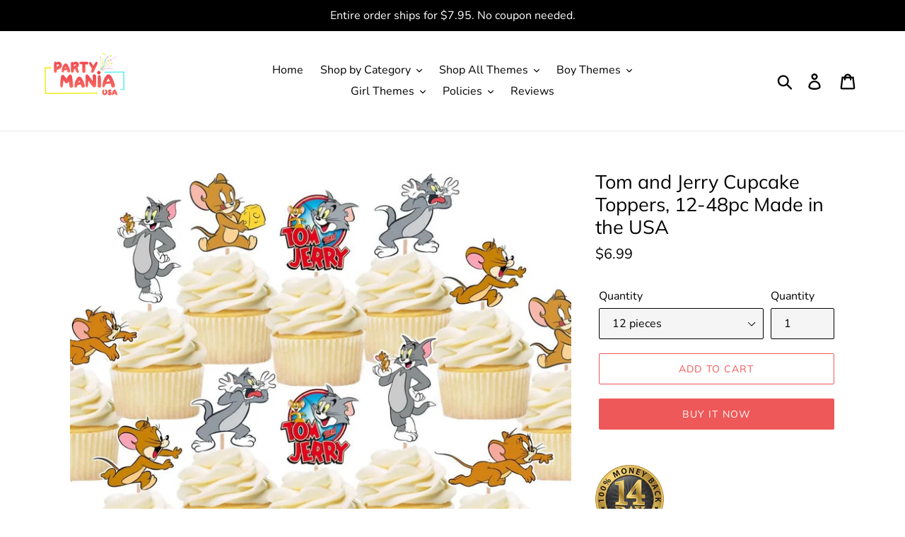

--- FILE ---
content_type: text/html; charset=utf-8
request_url: https://partymaniausa.com/products/tom-and-jerry-cupcake-toppers-handmade
body_size: 33491
content:
<!doctype html>
<html class="no-js" lang="en">
<head>

  <meta charset="utf-8">
  <meta http-equiv="X-UA-Compatible" content="IE=edge,chrome=1">
  <meta name="viewport" content="width=device-width,initial-scale=1">
  <meta name="theme-color" content="#ef5858">

</script>
  </script>
  <link rel="canonical" href="https://partymaniausa.com/products/tom-and-jerry-cupcake-toppers-handmade"><link rel="shortcut icon" href="//partymaniausa.com/cdn/shop/files/4_32x32.png?v=1735745595" type="image/png"><title>Tom and Jerry Cupcake Toppers, 12-48pc Made in the USA
&ndash; Party Mania USA</title><script src="//partymaniausa.com/cdn/shop/t/1/assets/cantspy.js?v=118832609027308198801656004616" type="text/javascript"></script>
<meta name="description" content="Tom and Jerry Cupcake Toppers. Made from premium glossy cardstock. Electronically cut to perfection. Visit our site for a large selection of old school cartoon cupcake toppers at www.partymaniausa.com"><!-- /snippets/social-meta-tags.liquid -->




<meta property="og:site_name" content="Party Mania USA">
<meta property="og:url" content="https://partymaniausa.com/products/tom-and-jerry-cupcake-toppers-handmade">
<meta property="og:title" content="Tom and Jerry Cupcake Toppers, 12-48pc Made in the USA">
<meta property="og:type" content="product">
<meta property="og:description" content="Tom and Jerry Cupcake Toppers. Made from premium glossy cardstock. Electronically cut to perfection. Visit our site for a large selection of old school cartoon cupcake toppers at www.partymaniausa.com">

  <meta property="og:price:amount" content="6.99">
  <meta property="og:price:currency" content="USD">

<meta property="og:image" content="http://partymaniausa.com/cdn/shop/products/Tom_Jerry_1200x1200.jpg?v=1574383827"><meta property="og:image" content="http://partymaniausa.com/cdn/shop/products/Tom_Jerry_453adca1-98e0-4abf-96e7-a4308fc4f7c7_1200x1200.jpg?v=1574383782">
<meta property="og:image:secure_url" content="https://partymaniausa.com/cdn/shop/products/Tom_Jerry_1200x1200.jpg?v=1574383827"><meta property="og:image:secure_url" content="https://partymaniausa.com/cdn/shop/products/Tom_Jerry_453adca1-98e0-4abf-96e7-a4308fc4f7c7_1200x1200.jpg?v=1574383782">


<meta name="twitter:card" content="summary_large_image">
<meta name="twitter:title" content="Tom and Jerry Cupcake Toppers, 12-48pc Made in the USA">
<meta name="twitter:description" content="Tom and Jerry Cupcake Toppers. Made from premium glossy cardstock. Electronically cut to perfection. Visit our site for a large selection of old school cartoon cupcake toppers at www.partymaniausa.com">


  <link href="//partymaniausa.com/cdn/shop/t/1/assets/theme.scss.css?v=180187443861136650701761928443" rel="stylesheet" type="text/css" media="all" />

  <script>
    var theme = {
      breakpoints: {
        medium: 750,
        large: 990,
        widescreen: 1400
      },
      strings: {
        addToCart: "Add to cart",
        soldOut: "Sold out",
        unavailable: "Unavailable",
        regularPrice: "Regular price",
        salePrice: "Sale price",
        sale: "Sale",
        showMore: "Show More",
        showLess: "Show Less",
        addressError: "Error looking up that address",
        addressNoResults: "No results for that address",
        addressQueryLimit: "You have exceeded the Google API usage limit. Consider upgrading to a \u003ca href=\"https:\/\/developers.google.com\/maps\/premium\/usage-limits\"\u003ePremium Plan\u003c\/a\u003e.",
        authError: "There was a problem authenticating your Google Maps account.",
        newWindow: "Opens in a new window.",
        external: "Opens external website.",
        newWindowExternal: "Opens external website in a new window.",
        removeLabel: "Remove [product]",
        update: "Update",
        quantity: "Quantity",
        discountedTotal: "Discounted total",
        regularTotal: "Regular total",
        priceColumn: "See Price column for discount details.",
        quantityMinimumMessage: "Quantity must be 1 or more",
        cartError: "There was an error while updating your cart. Please try again.",
        removedItemMessage: "Removed \u003cspan class=\"cart__removed-product-details\"\u003e([quantity]) [link]\u003c\/span\u003e from your cart.",
        unitPrice: "Unit price",
        unitPriceSeparator: "per",
        oneCartCount: "1 item",
        otherCartCount: "[count] items",
        quantityLabel: "Quantity: [count]"
      },
      moneyFormat: "\u003cspan class=money\u003e${{amount}}\u003c\/span\u003e",
      moneyFormatWithCurrency: "\u003cspan class=money\u003e${{amount}} USD\u003c\/span\u003e"
    }

    document.documentElement.className = document.documentElement.className.replace('no-js', 'js');
  </script><script src="//partymaniausa.com/cdn/shop/t/1/assets/lazysizes.js?v=94224023136283657951569778919" async="async"></script>
  <script src="//partymaniausa.com/cdn/shop/t/1/assets/vendor.js?v=12001839194546984181569778919" defer="defer"></script>
  <script src="//partymaniausa.com/cdn/shop/t/1/assets/theme.js?v=43970868923318220201569778919" defer="defer"></script>

  <script>window.performance && window.performance.mark && window.performance.mark('shopify.content_for_header.start');</script><meta name="google-site-verification" content="UnTDqfqgw4wMopHdySrWCDbfvgOc3F_bLKvUwBJPlcI">
<meta id="shopify-digital-wallet" name="shopify-digital-wallet" content="/26349142119/digital_wallets/dialog">
<meta name="shopify-checkout-api-token" content="de32e896bba4cc240a045e801a5cc6c6">
<meta id="in-context-paypal-metadata" data-shop-id="26349142119" data-venmo-supported="true" data-environment="production" data-locale="en_US" data-paypal-v4="true" data-currency="USD">
<link rel="alternate" type="application/json+oembed" href="https://partymaniausa.com/products/tom-and-jerry-cupcake-toppers-handmade.oembed">
<script async="async" src="/checkouts/internal/preloads.js?locale=en-US"></script>
<script id="shopify-features" type="application/json">{"accessToken":"de32e896bba4cc240a045e801a5cc6c6","betas":["rich-media-storefront-analytics"],"domain":"partymaniausa.com","predictiveSearch":true,"shopId":26349142119,"locale":"en"}</script>
<script>var Shopify = Shopify || {};
Shopify.shop = "party-mania-usa.myshopify.com";
Shopify.locale = "en";
Shopify.currency = {"active":"USD","rate":"1.0"};
Shopify.country = "US";
Shopify.theme = {"name":"Debut","id":76714279015,"schema_name":"Debut","schema_version":"13.4.0","theme_store_id":796,"role":"main"};
Shopify.theme.handle = "null";
Shopify.theme.style = {"id":null,"handle":null};
Shopify.cdnHost = "partymaniausa.com/cdn";
Shopify.routes = Shopify.routes || {};
Shopify.routes.root = "/";</script>
<script type="module">!function(o){(o.Shopify=o.Shopify||{}).modules=!0}(window);</script>
<script>!function(o){function n(){var o=[];function n(){o.push(Array.prototype.slice.apply(arguments))}return n.q=o,n}var t=o.Shopify=o.Shopify||{};t.loadFeatures=n(),t.autoloadFeatures=n()}(window);</script>
<script id="shop-js-analytics" type="application/json">{"pageType":"product"}</script>
<script defer="defer" async type="module" src="//partymaniausa.com/cdn/shopifycloud/shop-js/modules/v2/client.init-shop-cart-sync_BN7fPSNr.en.esm.js"></script>
<script defer="defer" async type="module" src="//partymaniausa.com/cdn/shopifycloud/shop-js/modules/v2/chunk.common_Cbph3Kss.esm.js"></script>
<script defer="defer" async type="module" src="//partymaniausa.com/cdn/shopifycloud/shop-js/modules/v2/chunk.modal_DKumMAJ1.esm.js"></script>
<script type="module">
  await import("//partymaniausa.com/cdn/shopifycloud/shop-js/modules/v2/client.init-shop-cart-sync_BN7fPSNr.en.esm.js");
await import("//partymaniausa.com/cdn/shopifycloud/shop-js/modules/v2/chunk.common_Cbph3Kss.esm.js");
await import("//partymaniausa.com/cdn/shopifycloud/shop-js/modules/v2/chunk.modal_DKumMAJ1.esm.js");

  window.Shopify.SignInWithShop?.initShopCartSync?.({"fedCMEnabled":true,"windoidEnabled":true});

</script>
<script>(function() {
  var isLoaded = false;
  function asyncLoad() {
    if (isLoaded) return;
    isLoaded = true;
    var urls = ["https:\/\/loox.io\/widget\/4JZ1Dws3OD\/loox.1571010622585.js?shop=party-mania-usa.myshopify.com"];
    for (var i = 0; i < urls.length; i++) {
      var s = document.createElement('script');
      s.type = 'text/javascript';
      s.async = true;
      s.src = urls[i];
      var x = document.getElementsByTagName('script')[0];
      x.parentNode.insertBefore(s, x);
    }
  };
  if(window.attachEvent) {
    window.attachEvent('onload', asyncLoad);
  } else {
    window.addEventListener('load', asyncLoad, false);
  }
})();</script>
<script id="__st">var __st={"a":26349142119,"offset":-18000,"reqid":"74c2ff71-9a3c-4a61-ad81-55a0bc865534-1769917110","pageurl":"partymaniausa.com\/products\/tom-and-jerry-cupcake-toppers-handmade","u":"2c6887d22f39","p":"product","rtyp":"product","rid":4387516842087};</script>
<script>window.ShopifyPaypalV4VisibilityTracking = true;</script>
<script id="captcha-bootstrap">!function(){'use strict';const t='contact',e='account',n='new_comment',o=[[t,t],['blogs',n],['comments',n],[t,'customer']],c=[[e,'customer_login'],[e,'guest_login'],[e,'recover_customer_password'],[e,'create_customer']],r=t=>t.map((([t,e])=>`form[action*='/${t}']:not([data-nocaptcha='true']) input[name='form_type'][value='${e}']`)).join(','),a=t=>()=>t?[...document.querySelectorAll(t)].map((t=>t.form)):[];function s(){const t=[...o],e=r(t);return a(e)}const i='password',u='form_key',d=['recaptcha-v3-token','g-recaptcha-response','h-captcha-response',i],f=()=>{try{return window.sessionStorage}catch{return}},m='__shopify_v',_=t=>t.elements[u];function p(t,e,n=!1){try{const o=window.sessionStorage,c=JSON.parse(o.getItem(e)),{data:r}=function(t){const{data:e,action:n}=t;return t[m]||n?{data:e,action:n}:{data:t,action:n}}(c);for(const[e,n]of Object.entries(r))t.elements[e]&&(t.elements[e].value=n);n&&o.removeItem(e)}catch(o){console.error('form repopulation failed',{error:o})}}const l='form_type',E='cptcha';function T(t){t.dataset[E]=!0}const w=window,h=w.document,L='Shopify',v='ce_forms',y='captcha';let A=!1;((t,e)=>{const n=(g='f06e6c50-85a8-45c8-87d0-21a2b65856fe',I='https://cdn.shopify.com/shopifycloud/storefront-forms-hcaptcha/ce_storefront_forms_captcha_hcaptcha.v1.5.2.iife.js',D={infoText:'Protected by hCaptcha',privacyText:'Privacy',termsText:'Terms'},(t,e,n)=>{const o=w[L][v],c=o.bindForm;if(c)return c(t,g,e,D).then(n);var r;o.q.push([[t,g,e,D],n]),r=I,A||(h.body.append(Object.assign(h.createElement('script'),{id:'captcha-provider',async:!0,src:r})),A=!0)});var g,I,D;w[L]=w[L]||{},w[L][v]=w[L][v]||{},w[L][v].q=[],w[L][y]=w[L][y]||{},w[L][y].protect=function(t,e){n(t,void 0,e),T(t)},Object.freeze(w[L][y]),function(t,e,n,w,h,L){const[v,y,A,g]=function(t,e,n){const i=e?o:[],u=t?c:[],d=[...i,...u],f=r(d),m=r(i),_=r(d.filter((([t,e])=>n.includes(e))));return[a(f),a(m),a(_),s()]}(w,h,L),I=t=>{const e=t.target;return e instanceof HTMLFormElement?e:e&&e.form},D=t=>v().includes(t);t.addEventListener('submit',(t=>{const e=I(t);if(!e)return;const n=D(e)&&!e.dataset.hcaptchaBound&&!e.dataset.recaptchaBound,o=_(e),c=g().includes(e)&&(!o||!o.value);(n||c)&&t.preventDefault(),c&&!n&&(function(t){try{if(!f())return;!function(t){const e=f();if(!e)return;const n=_(t);if(!n)return;const o=n.value;o&&e.removeItem(o)}(t);const e=Array.from(Array(32),(()=>Math.random().toString(36)[2])).join('');!function(t,e){_(t)||t.append(Object.assign(document.createElement('input'),{type:'hidden',name:u})),t.elements[u].value=e}(t,e),function(t,e){const n=f();if(!n)return;const o=[...t.querySelectorAll(`input[type='${i}']`)].map((({name:t})=>t)),c=[...d,...o],r={};for(const[a,s]of new FormData(t).entries())c.includes(a)||(r[a]=s);n.setItem(e,JSON.stringify({[m]:1,action:t.action,data:r}))}(t,e)}catch(e){console.error('failed to persist form',e)}}(e),e.submit())}));const S=(t,e)=>{t&&!t.dataset[E]&&(n(t,e.some((e=>e===t))),T(t))};for(const o of['focusin','change'])t.addEventListener(o,(t=>{const e=I(t);D(e)&&S(e,y())}));const B=e.get('form_key'),M=e.get(l),P=B&&M;t.addEventListener('DOMContentLoaded',(()=>{const t=y();if(P)for(const e of t)e.elements[l].value===M&&p(e,B);[...new Set([...A(),...v().filter((t=>'true'===t.dataset.shopifyCaptcha))])].forEach((e=>S(e,t)))}))}(h,new URLSearchParams(w.location.search),n,t,e,['guest_login'])})(!0,!0)}();</script>
<script integrity="sha256-4kQ18oKyAcykRKYeNunJcIwy7WH5gtpwJnB7kiuLZ1E=" data-source-attribution="shopify.loadfeatures" defer="defer" src="//partymaniausa.com/cdn/shopifycloud/storefront/assets/storefront/load_feature-a0a9edcb.js" crossorigin="anonymous"></script>
<script data-source-attribution="shopify.dynamic_checkout.dynamic.init">var Shopify=Shopify||{};Shopify.PaymentButton=Shopify.PaymentButton||{isStorefrontPortableWallets:!0,init:function(){window.Shopify.PaymentButton.init=function(){};var t=document.createElement("script");t.src="https://partymaniausa.com/cdn/shopifycloud/portable-wallets/latest/portable-wallets.en.js",t.type="module",document.head.appendChild(t)}};
</script>
<script data-source-attribution="shopify.dynamic_checkout.buyer_consent">
  function portableWalletsHideBuyerConsent(e){var t=document.getElementById("shopify-buyer-consent"),n=document.getElementById("shopify-subscription-policy-button");t&&n&&(t.classList.add("hidden"),t.setAttribute("aria-hidden","true"),n.removeEventListener("click",e))}function portableWalletsShowBuyerConsent(e){var t=document.getElementById("shopify-buyer-consent"),n=document.getElementById("shopify-subscription-policy-button");t&&n&&(t.classList.remove("hidden"),t.removeAttribute("aria-hidden"),n.addEventListener("click",e))}window.Shopify?.PaymentButton&&(window.Shopify.PaymentButton.hideBuyerConsent=portableWalletsHideBuyerConsent,window.Shopify.PaymentButton.showBuyerConsent=portableWalletsShowBuyerConsent);
</script>
<script>
  function portableWalletsCleanup(e){e&&e.src&&console.error("Failed to load portable wallets script "+e.src);var t=document.querySelectorAll("shopify-accelerated-checkout .shopify-payment-button__skeleton, shopify-accelerated-checkout-cart .wallet-cart-button__skeleton"),e=document.getElementById("shopify-buyer-consent");for(let e=0;e<t.length;e++)t[e].remove();e&&e.remove()}function portableWalletsNotLoadedAsModule(e){e instanceof ErrorEvent&&"string"==typeof e.message&&e.message.includes("import.meta")&&"string"==typeof e.filename&&e.filename.includes("portable-wallets")&&(window.removeEventListener("error",portableWalletsNotLoadedAsModule),window.Shopify.PaymentButton.failedToLoad=e,"loading"===document.readyState?document.addEventListener("DOMContentLoaded",window.Shopify.PaymentButton.init):window.Shopify.PaymentButton.init())}window.addEventListener("error",portableWalletsNotLoadedAsModule);
</script>

<script type="module" src="https://partymaniausa.com/cdn/shopifycloud/portable-wallets/latest/portable-wallets.en.js" onError="portableWalletsCleanup(this)" crossorigin="anonymous"></script>
<script nomodule>
  document.addEventListener("DOMContentLoaded", portableWalletsCleanup);
</script>

<link id="shopify-accelerated-checkout-styles" rel="stylesheet" media="screen" href="https://partymaniausa.com/cdn/shopifycloud/portable-wallets/latest/accelerated-checkout-backwards-compat.css" crossorigin="anonymous">
<style id="shopify-accelerated-checkout-cart">
        #shopify-buyer-consent {
  margin-top: 1em;
  display: inline-block;
  width: 100%;
}

#shopify-buyer-consent.hidden {
  display: none;
}

#shopify-subscription-policy-button {
  background: none;
  border: none;
  padding: 0;
  text-decoration: underline;
  font-size: inherit;
  cursor: pointer;
}

#shopify-subscription-policy-button::before {
  box-shadow: none;
}

      </style>

<script>window.performance && window.performance.mark && window.performance.mark('shopify.content_for_header.end');</script>

	<script>var loox_global_hash = '1767456358021';</script><script>var loox_pop_active = true;var loox_pop_display = {"home_page":true,"product_page":true,"cart_page":true,"other_pages":true};</script><style>.loox-reviews-default { max-width: 1200px; margin: 0 auto; }.loox-rating .loox-icon { color:#000000; }
:root { --lxs-rating-icon-color: #000000; }</style><svg xmlns="http://www.w3.org/2000/svg" style="display: none" id="loox-rating-icon-svg-store">
	<defs />
	<symbol id="looxicons-rating-icon-fill" viewBox="0 0 24 24" fill="currentcolor">
		<path
			d="M11.335 21.072 7.58 23.18c-2.012 1.121-4.416-.621-3.97-2.877l.837-4.227a1.367 1.367 0 0 0-.405-1.256L.868 11.888c-1.689-1.567-.77-4.39 1.526-4.66l4.281-.513a1.357 1.357 0 0 0 1.067-.77l1.81-3.903c.959-2.094 3.944-2.094 4.903 0l1.81 3.903c.202.432.594.716 1.067.77l4.281.513c2.283.27 3.215 3.107 1.513 4.66l-3.16 2.917c-.352.324-.5.797-.406 1.256l.838 4.228c.445 2.255-1.959 4.011-3.971 2.877l-3.755-2.107a1.358 1.358 0 0 0-1.324 0l-.013.013Z"
		/>
	</symbol>
	<symbol id="looxicons-rating-icon-line" viewBox="0 0 24 24" fill="currentcolor">
		<path
			fill-rule="evenodd"
			d="M4.041 14.819c.338.324.5.796.406 1.256l-.838 4.227C3.164 22.558 5.568 24.3 7.58 23.18l3.755-2.107.013-.013c.42-.23.919-.23 1.324 0l3.755 2.107c2.012 1.134 4.416-.622 3.97-2.877l-.837-4.228a1.336 1.336 0 0 1 .405-1.256l3.16-2.917c1.703-1.553.77-4.39-1.512-4.66l-4.281-.513a1.329 1.329 0 0 1-1.067-.77l-1.81-3.903c-.96-2.094-3.944-2.094-4.903 0l-1.81 3.903a1.357 1.357 0 0 1-1.067.77l-4.281.513c-2.296.27-3.215 3.093-1.526 4.66l3.173 2.93ZM2.227 10.42h.001l3.185 2.941.014.014a3.367 3.367 0 0 1 .98 3.093l-.836 4.22a.702.702 0 0 0 1.034.744l.002-.001 3.509-1.97.02-.02.25-.137a3.358 3.358 0 0 1 3.267.01l.005.003 3.751 2.105a.7.7 0 0 0 1.027-.747l-.837-4.22a3.334 3.334 0 0 1 1.01-3.12l3.169-2.925c.416-.38.209-1.125-.4-1.197h-.003L17.098 8.7a3.328 3.328 0 0 1-2.644-1.907l-.004-.008-1.813-3.911a.699.699 0 0 0-1.267 0l-.003.008L9.55 6.801l-.007.015a3.357 3.357 0 0 1-2.634 1.885l-4.282.513a.698.698 0 0 0-.4 1.207Z"
			clip-rule="evenodd"
		/>
	</symbol>
	<defs>
		<style>
			.lx-icon-fill {
				--lx-fill-width: calc(100% - var(--lx-rating-percent, 0%));
				clip-path: inset(0 var(--lx-fill-width, 0) 0 0);
			}
			.lx-icon-line {
				clip-path: inset(0 0 0 var(--lx-rating-percent, 0%));
			}
			[data-lx-fill='empty'] {
				--lx-rating-percent: 0%;
			}
			[data-lx-fill='half'] {
				--lx-rating-percent: 50%;
			}
			[data-lx-fill='full'] {
				--lx-rating-percent: 100%;
			}
		</style>

		<g id="looxicons-rating-icon">
			<use href="#looxicons-rating-icon-line" class="lx-icon-line"></use>
			<use href="#looxicons-rating-icon-fill" class="lx-icon-fill"></use>
		</g>
	</defs>
</svg>

<!-- Yandex.Metrika counter --><script type="text/javascript">
/* PRELOADS */
var loadScript = function(url, callback) {
    var script = document.createElement("script");
    script.type = "text/javascript";

    // If the browser is Internet Explorer.
    if (script.readyState) {
        script.onreadystatechange = function() {
            if (script.readyState == "loaded" || script.readyState == "complete") {
                script.onreadystatechange = null;
                callback();
            }
        };
        // For any other browser.
    } else {
        script.onload = function() {
            callback();
        };
    }

    script.src = url;
    document.getElementsByTagName("head")[0].appendChild(script);
};

loadScript('//ajax.googleapis.com/ajax/libs/jquery/3.1.1/jquery.min.js', function() {
jQuery311 = window.jQuery.noConflict(true);

if (jQuery311) {
    /* =====================
    | DYNAMIC DEPENDENCIES |
    --------------------- */

    __bva__ = {
        dynamicCart: false,
        debug: false,
        cart: null,
        wishlist: null,
        removeCart: null
    };

    customBindings = {
        cartTriggers: [],
        viewCart: [],
        removeCartTrigger: [],
        cartVisableSelector: [],
    };

    /* DO NOT EDIT */
    defaultBindings = {
        cartTriggers: ['form[action="/cart/add"] [type="submit"],.add-to-cart,.cart-btn'],
        viewCart: ['form[action="/cart"],.my-cart,.trigger-cart,#mobileCart'],
        removeCartTrigger: ['[href*="/cart/change"]'],
        cartVisableSelector: ['.inlinecart.is-active,.inline-cart.is-active'],
    };

    objectArray = customBindings;
    outputObject = __bva__;

    applyBindings = function(objectArray, outputObject) {
        for (var x in objectArray) {
            var key = x;
            var objs = objectArray[x];
            values = [];
            if (objs.length > 0) {
                values.push(objs);
                if (key in outputObject) {
                    values.push(outputObject[key]);
                    outputObject[key] = values.join(", ");
                } else {
                    outputObject[key] = values.join(", ");
                }
            }
        }
    };

    applyBindings(customBindings, __bva__);
    applyBindings(defaultBindings, __bva__);

    window.dataLayer = window.dataLayer || [];

    var template = "product";

    /* ==========
    | DATALAYERS |
    ----------- */

    /* DATALAYER: Product View */

    if (template.match(/.*product.*/gi) && !template.match(/.*collection.*/gi)) {

        sku = '';
        var product_view = {
            'products': [{
                'id': "4387516842087",
                'name': "Tom and Jerry Cupcake Toppers, 12-48pc Made in the USA",
                'price': "6.99",
                'brand': "Tom and Jerry",
                'category': "",
                 
                 
                
                "variant": "12 pieces",
                 
                 
                 
                 
                 
                 
                 
                 
                
            }]
        };

        function productView() {
            var sku = '';
            
            dataLayer.push({
                "ecommerce": {
                    "detail": product_view
                }
            });

            if (__bva__.debug) {
                console.log("Product" + " :" + JSON.stringify(product_view, null, " "));
            }
        }
          
        productView();

        jQuery311(document).on('click', __bva__.cartTriggers, function() {
            var skumatch = "";
            if (sku != skumatch) {
                productView();
            }
        });
    }
      
    /* DATALAYER: Cart Remove */
    var cart = {
        'products': []
    };
    var lots_of_stuff_already_done = false;

    __bva__.cart = cart.products;
    
    jQuery311(document).on('click', __bva__.removeCartTrigger, function(event) {
        event.preventDefault();

        var href = jQuery311(this).attr('href');
        
        if (lots_of_stuff_already_done) {
            lots_of_stuff_already_done = false;
            return;
        }
        
        jQuery311.getJSON("/cart.js", function(response) {
            __bva__.removeCart = response;
            var removeFromCart = {
                'products': __bva__.removeCart.items.map(function(line_item) {
                    return {
                        'id': line_item.id,
                        'name': line_item.title,
                        'quantity': line_item.quantity
                    }
                })
            };

            __bva__.removeCart = removeFromCart;
            var cartIDs = [];
            var removeIDs = [];
            var removeCart = [];


            for (var i = __bva__.cart.length - 1; i >= 0; i--) {
                var x = parseFloat(__bva__.cart[i].variant);
                cartIDs.push(x)
            }
            for (var i = __bva__.removeCart.products.length - 1; i >= 0; i--) {
                var x = parseFloat(__bva__.removeCart.products[i].variant);
                removeIDs.push(x)
            }

            function arr_diff(b, c) {
                var a = [],
                    diff = [];
                for (var i = 0; i < b.length; i++) {
                    a[b[i]] = true
                }
                for (var i = 0; i < c.length; i++) {
                    if (a[c[i]]) {
                        delete a[c[i]]
                    } else {
                        a[c[i]] = true
                    }
                }
                for (var k in a) {
                    diff.push(k)
                }
                return diff
            };
            var x = arr_diff(cartIDs, removeIDs)[0];
            for (var i = __bva__.cart.length - 1; i >= 0; i--) {
                if (__bva__.cart[i].variant == x) {
                    removeCart.push(__bva__.cart[i])
                }
            }

            dataLayer.push({
                "ecommerce": {
                    "remove": removeFromCart
                }
            });

            if (__bva__.debug) {
                console.log("Cart" + " :" + JSON.stringify(removeCart, null, " "));
            }
            
            lots_of_stuff_already_done = true;
            
        });
    });
      
    /* DATALAYER: Add to Cart */

    jQuery311(document).ready(function() {
        viewcartfire = 0;

        jQuery311(document).on('click', __bva__.viewCart, function(event) {
            if (viewcartfire !== 1) {
                viewcartfire = 1;
            }
        });

        /*jQuery.getJSON('/cart.js', function(response) {
            __bva__.cart = response;
            
            var cart = {
                'products': __bva__.cart.items.map(function(line_item) {
                    return {
                        'id': line_item.id,
                        'sku': line_item.sku,
                        'variant': line_item.variant_id,
                        'name': line_item.title,
                        'price': (line_item.price / 100),
                        'quantity': line_item.quantity
                    }
                })
            }

            __bva__.cart = cart;
            collection_cartIDs = [];
            collection_matchIDs = [];
            collection_addtocart = [];
            for (var i = __bva__.cart.products.length - 1; i >= 0; i--) {
                var x = parseFloat(__bva__.cart.products[i].variant);
                collection_cartIDs.push(x);
            }
        });*/

        function __bva__addtocart() {
            var product_add = {
                'products': [{
                    'id': "4387516842087",
                    'name': "Tom and Jerry Cupcake Toppers, 12-48pc Made in the USA",
                    'price': "6.99",
                    'brand': "Tom and Jerry",
                    'category': "",
                     
                       
                        
                            "variant": "12 pieces",
                         
                       
                         
                       
                         
                       
                         
                       
                    
                    'quantity': jQuery311('[name="quantity"]').val(),
                }]
            };
          
            dataLayer.push({
                "ecommerce": {
                    "add": product_add
                }
            });

            if (__bva__.debug) {
                console.log("Add to Cart" + " :" + JSON.stringify(product_add, null, " "));
            }
        }

        jQuery311(__bva__.cartTriggers).on('click', function() {
            __bva__addtocart();
        });
    });
}
});
</script>
<script type="text/javascript">
    (function (d, w, c) {
        (w[c] = w[c] || []).push(function() {
            try {
                w.yaCounter55841152 = new Ya.Metrika2({
                    id:55841152,
                    clickmap:true,
                    trackLinks:true,
                    accurateTrackBounce:true,
                    ecommerce:"dataLayer",
                    webvisor:true
                });
            } catch(e) { }
        });

        var n = d.getElementsByTagName("script")[0],
            s = d.createElement("script"),
            f = function () { n.parentNode.insertBefore(s, n); };
        s.type = "text/javascript";
        s.async = true;
        s.src = "https://mc.yandex.com/metrika/tag.js";

        if (w.opera == "[object Opera]") {
            d.addEventListener("DOMContentLoaded", f, false);
        } else { f(); }
    })(document, window, "yandex_metrika_callbacks2");
</script>
<noscript><div><img src="https://mc.yandex.com/watch/55841152" style="position:absolute; left:-9999px;" alt="" /></div></noscript>
<!-- /Yandex.Metrika counter -->

                      <!--StartCartCartCustomCode-->
                      
                      <!-- Abandoned Cart Information -->
                      <div id="care-cart-customer-information" style="display:none">
                        {"id":"", "email":"","default_address":null,"first_name":"","last_name":"","name":"" }
                      </div>
                      <!-- Abandoned Cart Information -->
                      
                      <!--  ShopInformation -->
                      <div id="care-cart-shop-information" style="display:none">
                        {"domain":"party-mania-usa.myshopify.com" }
                      </div>
                      <!--  ShopInformation -->
                      
                      <!--EndCareCartCustomCode-->
                      
<!-- BEGIN app block: shopify://apps/also-bought/blocks/app-embed-block/b94b27b4-738d-4d92-9e60-43c22d1da3f2 --><script>
    window.codeblackbelt = window.codeblackbelt || {};
    window.codeblackbelt.shop = window.codeblackbelt.shop || 'party-mania-usa.myshopify.com';
    
        window.codeblackbelt.productId = 4387516842087;</script><script src="//cdn.codeblackbelt.com/widgets/also-bought/main.min.js?version=2026013122-0500" async></script>
<!-- END app block --><!-- BEGIN app block: shopify://apps/cbb-add-to-cart/blocks/app-embed-block/a337a7bb-287b-4555-be68-8840dc3d7881 --><script>
    window.codeblackbelt = window.codeblackbelt || {};
    window.codeblackbelt.shop = window.codeblackbelt.shop || 'party-mania-usa.myshopify.com';
    </script><script src="//cdn.codeblackbelt.com/widgets/collections-add-to-cart/main.min.js?version=2026013122-0500" async></script>
<!-- END app block --><!-- BEGIN app block: shopify://apps/bm-country-blocker-ip-blocker/blocks/boostmark-blocker/bf9db4b9-be4b-45e1-8127-bbcc07d93e7e -->

  <script src="https://cdn.shopify.com/extensions/019b300f-1323-7b7a-bda2-a589132c3189/boostymark-regionblock-71/assets/blocker.js?v=4&shop=party-mania-usa.myshopify.com" async></script>
  <script src="https://cdn.shopify.com/extensions/019b300f-1323-7b7a-bda2-a589132c3189/boostymark-regionblock-71/assets/jk4ukh.js?c=6&shop=party-mania-usa.myshopify.com" async></script>

  
    <script async>
      function _0x3f8f(_0x223ce8,_0x21bbeb){var _0x6fb9ec=_0x6fb9();return _0x3f8f=function(_0x3f8f82,_0x5dbe6e){_0x3f8f82=_0x3f8f82-0x191;var _0x51bf69=_0x6fb9ec[_0x3f8f82];return _0x51bf69;},_0x3f8f(_0x223ce8,_0x21bbeb);}(function(_0x4724fe,_0xeb51bb){var _0x47dea2=_0x3f8f,_0x141c8b=_0x4724fe();while(!![]){try{var _0x4a9abe=parseInt(_0x47dea2(0x1af))/0x1*(-parseInt(_0x47dea2(0x1aa))/0x2)+-parseInt(_0x47dea2(0x1a7))/0x3*(parseInt(_0x47dea2(0x192))/0x4)+parseInt(_0x47dea2(0x1a3))/0x5*(parseInt(_0x47dea2(0x1a6))/0x6)+-parseInt(_0x47dea2(0x19d))/0x7*(-parseInt(_0x47dea2(0x191))/0x8)+-parseInt(_0x47dea2(0x1a4))/0x9*(parseInt(_0x47dea2(0x196))/0xa)+-parseInt(_0x47dea2(0x1a0))/0xb+parseInt(_0x47dea2(0x198))/0xc;if(_0x4a9abe===_0xeb51bb)break;else _0x141c8b['push'](_0x141c8b['shift']());}catch(_0x5bdae7){_0x141c8b['push'](_0x141c8b['shift']());}}}(_0x6fb9,0x2b917),function e(){var _0x379294=_0x3f8f;window[_0x379294(0x19f)]=![];var _0x59af3b=new MutationObserver(function(_0x10185c){var _0x39bea0=_0x379294;_0x10185c[_0x39bea0(0x19b)](function(_0x486a2e){var _0x1ea3a0=_0x39bea0;_0x486a2e['addedNodes'][_0x1ea3a0(0x19b)](function(_0x1880c1){var _0x37d441=_0x1ea3a0;if(_0x1880c1[_0x37d441(0x193)]===_0x37d441(0x19c)&&window[_0x37d441(0x19f)]==![]){var _0x64f391=_0x1880c1['textContent']||_0x1880c1[_0x37d441(0x19e)];_0x64f391[_0x37d441(0x1ad)](_0x37d441(0x1ab))&&(window[_0x37d441(0x19f)]=!![],window['_bm_blocked_script']=_0x64f391,_0x1880c1[_0x37d441(0x194)][_0x37d441(0x1a2)](_0x1880c1),_0x59af3b[_0x37d441(0x195)]());}});});});_0x59af3b[_0x379294(0x1a9)](document[_0x379294(0x1a5)],{'childList':!![],'subtree':!![]}),setTimeout(()=>{var _0x43bd71=_0x379294;if(!window[_0x43bd71(0x1ae)]&&window['_bm_blocked']){var _0x4f89e0=document[_0x43bd71(0x1a8)](_0x43bd71(0x19a));_0x4f89e0[_0x43bd71(0x1ac)]=_0x43bd71(0x197),_0x4f89e0[_0x43bd71(0x1a1)]=window['_bm_blocked_script'],document[_0x43bd71(0x199)]['appendChild'](_0x4f89e0);}},0x2ee0);}());function _0x6fb9(){var _0x432d5b=['head','script','forEach','SCRIPT','7fPmGqS','src','_bm_blocked','1276902CZtaAd','textContent','removeChild','5xRSprd','513qTrjgw','documentElement','1459980yoQzSv','6QRCLrj','createElement','observe','33750bDyRAA','var\x20customDocumentWrite\x20=\x20function(content)','className','includes','bmExtension','11ecERGS','2776368sDqaNF','444776RGnQWH','nodeName','parentNode','disconnect','25720cFqzCY','analytics','3105336gpytKO'];_0x6fb9=function(){return _0x432d5b;};return _0x6fb9();}
    </script>
  

  

  
    <script async>
      !function(){var t;new MutationObserver(function(t,e){if(document.body&&(e.disconnect(),!window.bmExtension)){let i=document.createElement('div');i.id='bm-preload-mask',i.style.cssText='position: fixed !important; top: 0 !important; left: 0 !important; width: 100% !important; height: 100% !important; background-color: white !important; z-index: 2147483647 !important; display: block !important;',document.body.appendChild(i),setTimeout(function(){i.parentNode&&i.parentNode.removeChild(i);},1e4);}}).observe(document.documentElement,{childList:!0,subtree:!0});}();
    </script>
  

  

  













<!-- END app block --><link href="https://monorail-edge.shopifysvc.com" rel="dns-prefetch">
<script>(function(){if ("sendBeacon" in navigator && "performance" in window) {try {var session_token_from_headers = performance.getEntriesByType('navigation')[0].serverTiming.find(x => x.name == '_s').description;} catch {var session_token_from_headers = undefined;}var session_cookie_matches = document.cookie.match(/_shopify_s=([^;]*)/);var session_token_from_cookie = session_cookie_matches && session_cookie_matches.length === 2 ? session_cookie_matches[1] : "";var session_token = session_token_from_headers || session_token_from_cookie || "";function handle_abandonment_event(e) {var entries = performance.getEntries().filter(function(entry) {return /monorail-edge.shopifysvc.com/.test(entry.name);});if (!window.abandonment_tracked && entries.length === 0) {window.abandonment_tracked = true;var currentMs = Date.now();var navigation_start = performance.timing.navigationStart;var payload = {shop_id: 26349142119,url: window.location.href,navigation_start,duration: currentMs - navigation_start,session_token,page_type: "product"};window.navigator.sendBeacon("https://monorail-edge.shopifysvc.com/v1/produce", JSON.stringify({schema_id: "online_store_buyer_site_abandonment/1.1",payload: payload,metadata: {event_created_at_ms: currentMs,event_sent_at_ms: currentMs}}));}}window.addEventListener('pagehide', handle_abandonment_event);}}());</script>
<script id="web-pixels-manager-setup">(function e(e,d,r,n,o){if(void 0===o&&(o={}),!Boolean(null===(a=null===(i=window.Shopify)||void 0===i?void 0:i.analytics)||void 0===a?void 0:a.replayQueue)){var i,a;window.Shopify=window.Shopify||{};var t=window.Shopify;t.analytics=t.analytics||{};var s=t.analytics;s.replayQueue=[],s.publish=function(e,d,r){return s.replayQueue.push([e,d,r]),!0};try{self.performance.mark("wpm:start")}catch(e){}var l=function(){var e={modern:/Edge?\/(1{2}[4-9]|1[2-9]\d|[2-9]\d{2}|\d{4,})\.\d+(\.\d+|)|Firefox\/(1{2}[4-9]|1[2-9]\d|[2-9]\d{2}|\d{4,})\.\d+(\.\d+|)|Chrom(ium|e)\/(9{2}|\d{3,})\.\d+(\.\d+|)|(Maci|X1{2}).+ Version\/(15\.\d+|(1[6-9]|[2-9]\d|\d{3,})\.\d+)([,.]\d+|)( \(\w+\)|)( Mobile\/\w+|) Safari\/|Chrome.+OPR\/(9{2}|\d{3,})\.\d+\.\d+|(CPU[ +]OS|iPhone[ +]OS|CPU[ +]iPhone|CPU IPhone OS|CPU iPad OS)[ +]+(15[._]\d+|(1[6-9]|[2-9]\d|\d{3,})[._]\d+)([._]\d+|)|Android:?[ /-](13[3-9]|1[4-9]\d|[2-9]\d{2}|\d{4,})(\.\d+|)(\.\d+|)|Android.+Firefox\/(13[5-9]|1[4-9]\d|[2-9]\d{2}|\d{4,})\.\d+(\.\d+|)|Android.+Chrom(ium|e)\/(13[3-9]|1[4-9]\d|[2-9]\d{2}|\d{4,})\.\d+(\.\d+|)|SamsungBrowser\/([2-9]\d|\d{3,})\.\d+/,legacy:/Edge?\/(1[6-9]|[2-9]\d|\d{3,})\.\d+(\.\d+|)|Firefox\/(5[4-9]|[6-9]\d|\d{3,})\.\d+(\.\d+|)|Chrom(ium|e)\/(5[1-9]|[6-9]\d|\d{3,})\.\d+(\.\d+|)([\d.]+$|.*Safari\/(?![\d.]+ Edge\/[\d.]+$))|(Maci|X1{2}).+ Version\/(10\.\d+|(1[1-9]|[2-9]\d|\d{3,})\.\d+)([,.]\d+|)( \(\w+\)|)( Mobile\/\w+|) Safari\/|Chrome.+OPR\/(3[89]|[4-9]\d|\d{3,})\.\d+\.\d+|(CPU[ +]OS|iPhone[ +]OS|CPU[ +]iPhone|CPU IPhone OS|CPU iPad OS)[ +]+(10[._]\d+|(1[1-9]|[2-9]\d|\d{3,})[._]\d+)([._]\d+|)|Android:?[ /-](13[3-9]|1[4-9]\d|[2-9]\d{2}|\d{4,})(\.\d+|)(\.\d+|)|Mobile Safari.+OPR\/([89]\d|\d{3,})\.\d+\.\d+|Android.+Firefox\/(13[5-9]|1[4-9]\d|[2-9]\d{2}|\d{4,})\.\d+(\.\d+|)|Android.+Chrom(ium|e)\/(13[3-9]|1[4-9]\d|[2-9]\d{2}|\d{4,})\.\d+(\.\d+|)|Android.+(UC? ?Browser|UCWEB|U3)[ /]?(15\.([5-9]|\d{2,})|(1[6-9]|[2-9]\d|\d{3,})\.\d+)\.\d+|SamsungBrowser\/(5\.\d+|([6-9]|\d{2,})\.\d+)|Android.+MQ{2}Browser\/(14(\.(9|\d{2,})|)|(1[5-9]|[2-9]\d|\d{3,})(\.\d+|))(\.\d+|)|K[Aa][Ii]OS\/(3\.\d+|([4-9]|\d{2,})\.\d+)(\.\d+|)/},d=e.modern,r=e.legacy,n=navigator.userAgent;return n.match(d)?"modern":n.match(r)?"legacy":"unknown"}(),u="modern"===l?"modern":"legacy",c=(null!=n?n:{modern:"",legacy:""})[u],f=function(e){return[e.baseUrl,"/wpm","/b",e.hashVersion,"modern"===e.buildTarget?"m":"l",".js"].join("")}({baseUrl:d,hashVersion:r,buildTarget:u}),m=function(e){var d=e.version,r=e.bundleTarget,n=e.surface,o=e.pageUrl,i=e.monorailEndpoint;return{emit:function(e){var a=e.status,t=e.errorMsg,s=(new Date).getTime(),l=JSON.stringify({metadata:{event_sent_at_ms:s},events:[{schema_id:"web_pixels_manager_load/3.1",payload:{version:d,bundle_target:r,page_url:o,status:a,surface:n,error_msg:t},metadata:{event_created_at_ms:s}}]});if(!i)return console&&console.warn&&console.warn("[Web Pixels Manager] No Monorail endpoint provided, skipping logging."),!1;try{return self.navigator.sendBeacon.bind(self.navigator)(i,l)}catch(e){}var u=new XMLHttpRequest;try{return u.open("POST",i,!0),u.setRequestHeader("Content-Type","text/plain"),u.send(l),!0}catch(e){return console&&console.warn&&console.warn("[Web Pixels Manager] Got an unhandled error while logging to Monorail."),!1}}}}({version:r,bundleTarget:l,surface:e.surface,pageUrl:self.location.href,monorailEndpoint:e.monorailEndpoint});try{o.browserTarget=l,function(e){var d=e.src,r=e.async,n=void 0===r||r,o=e.onload,i=e.onerror,a=e.sri,t=e.scriptDataAttributes,s=void 0===t?{}:t,l=document.createElement("script"),u=document.querySelector("head"),c=document.querySelector("body");if(l.async=n,l.src=d,a&&(l.integrity=a,l.crossOrigin="anonymous"),s)for(var f in s)if(Object.prototype.hasOwnProperty.call(s,f))try{l.dataset[f]=s[f]}catch(e){}if(o&&l.addEventListener("load",o),i&&l.addEventListener("error",i),u)u.appendChild(l);else{if(!c)throw new Error("Did not find a head or body element to append the script");c.appendChild(l)}}({src:f,async:!0,onload:function(){if(!function(){var e,d;return Boolean(null===(d=null===(e=window.Shopify)||void 0===e?void 0:e.analytics)||void 0===d?void 0:d.initialized)}()){var d=window.webPixelsManager.init(e)||void 0;if(d){var r=window.Shopify.analytics;r.replayQueue.forEach((function(e){var r=e[0],n=e[1],o=e[2];d.publishCustomEvent(r,n,o)})),r.replayQueue=[],r.publish=d.publishCustomEvent,r.visitor=d.visitor,r.initialized=!0}}},onerror:function(){return m.emit({status:"failed",errorMsg:"".concat(f," has failed to load")})},sri:function(e){var d=/^sha384-[A-Za-z0-9+/=]+$/;return"string"==typeof e&&d.test(e)}(c)?c:"",scriptDataAttributes:o}),m.emit({status:"loading"})}catch(e){m.emit({status:"failed",errorMsg:(null==e?void 0:e.message)||"Unknown error"})}}})({shopId: 26349142119,storefrontBaseUrl: "https://partymaniausa.com",extensionsBaseUrl: "https://extensions.shopifycdn.com/cdn/shopifycloud/web-pixels-manager",monorailEndpoint: "https://monorail-edge.shopifysvc.com/unstable/produce_batch",surface: "storefront-renderer",enabledBetaFlags: ["2dca8a86"],webPixelsConfigList: [{"id":"506659074","configuration":"{\"config\":\"{\\\"google_tag_ids\\\":[\\\"G-GM1CPBYNZJ\\\",\\\"GT-5NR35FR\\\",\\\"AW-697550553\\\"],\\\"target_country\\\":\\\"US\\\",\\\"gtag_events\\\":[{\\\"type\\\":\\\"search\\\",\\\"action_label\\\":\\\"G-GM1CPBYNZJ\\\"},{\\\"type\\\":\\\"begin_checkout\\\",\\\"action_label\\\":[\\\"G-GM1CPBYNZJ\\\",\\\"AW-697550553\\\/Uq9xCISB6rIBENmNz8wC\\\"]},{\\\"type\\\":\\\"view_item\\\",\\\"action_label\\\":[\\\"G-GM1CPBYNZJ\\\",\\\"MC-0WTFJ1FMNY\\\"]},{\\\"type\\\":\\\"purchase\\\",\\\"action_label\\\":[\\\"G-GM1CPBYNZJ\\\",\\\"MC-0WTFJ1FMNY\\\",\\\"AW-697550553\\\/KhFhCPuA6rIBENmNz8wC\\\"]},{\\\"type\\\":\\\"page_view\\\",\\\"action_label\\\":[\\\"G-GM1CPBYNZJ\\\",\\\"MC-0WTFJ1FMNY\\\"]},{\\\"type\\\":\\\"add_payment_info\\\",\\\"action_label\\\":\\\"G-GM1CPBYNZJ\\\"},{\\\"type\\\":\\\"add_to_cart\\\",\\\"action_label\\\":[\\\"G-GM1CPBYNZJ\\\",\\\"AW-697550553\\\/e_JtCIGB6rIBENmNz8wC\\\"]}],\\\"enable_monitoring_mode\\\":false}\"}","eventPayloadVersion":"v1","runtimeContext":"OPEN","scriptVersion":"b2a88bafab3e21179ed38636efcd8a93","type":"APP","apiClientId":1780363,"privacyPurposes":[],"dataSharingAdjustments":{"protectedCustomerApprovalScopes":["read_customer_address","read_customer_email","read_customer_name","read_customer_personal_data","read_customer_phone"]}},{"id":"43647234","eventPayloadVersion":"1","runtimeContext":"LAX","scriptVersion":"1","type":"CUSTOM","privacyPurposes":["ANALYTICS","MARKETING","SALE_OF_DATA"],"name":"Datalayer"},{"id":"63668482","eventPayloadVersion":"v1","runtimeContext":"LAX","scriptVersion":"1","type":"CUSTOM","privacyPurposes":["MARKETING"],"name":"Meta pixel (migrated)"},{"id":"shopify-app-pixel","configuration":"{}","eventPayloadVersion":"v1","runtimeContext":"STRICT","scriptVersion":"0450","apiClientId":"shopify-pixel","type":"APP","privacyPurposes":["ANALYTICS","MARKETING"]},{"id":"shopify-custom-pixel","eventPayloadVersion":"v1","runtimeContext":"LAX","scriptVersion":"0450","apiClientId":"shopify-pixel","type":"CUSTOM","privacyPurposes":["ANALYTICS","MARKETING"]}],isMerchantRequest: false,initData: {"shop":{"name":"Party Mania USA","paymentSettings":{"currencyCode":"USD"},"myshopifyDomain":"party-mania-usa.myshopify.com","countryCode":"US","storefrontUrl":"https:\/\/partymaniausa.com"},"customer":null,"cart":null,"checkout":null,"productVariants":[{"price":{"amount":6.99,"currencyCode":"USD"},"product":{"title":"Tom and Jerry Cupcake Toppers, 12-48pc Made in the USA","vendor":"Tom and Jerry","id":"4387516842087","untranslatedTitle":"Tom and Jerry Cupcake Toppers, 12-48pc Made in the USA","url":"\/products\/tom-and-jerry-cupcake-toppers-handmade","type":"Cupcake Toppers"},"id":"31374868512871","image":{"src":"\/\/partymaniausa.com\/cdn\/shop\/products\/Tom_Jerry.jpg?v=1574383827"},"sku":"TJ001","title":"12 pieces","untranslatedTitle":"12 pieces"},{"price":{"amount":11.99,"currencyCode":"USD"},"product":{"title":"Tom and Jerry Cupcake Toppers, 12-48pc Made in the USA","vendor":"Tom and Jerry","id":"4387516842087","untranslatedTitle":"Tom and Jerry Cupcake Toppers, 12-48pc Made in the USA","url":"\/products\/tom-and-jerry-cupcake-toppers-handmade","type":"Cupcake Toppers"},"id":"31374868545639","image":{"src":"\/\/partymaniausa.com\/cdn\/shop\/products\/Tom_Jerry.jpg?v=1574383827"},"sku":"TJ002","title":"24 pieces","untranslatedTitle":"24 pieces"},{"price":{"amount":15.99,"currencyCode":"USD"},"product":{"title":"Tom and Jerry Cupcake Toppers, 12-48pc Made in the USA","vendor":"Tom and Jerry","id":"4387516842087","untranslatedTitle":"Tom and Jerry Cupcake Toppers, 12-48pc Made in the USA","url":"\/products\/tom-and-jerry-cupcake-toppers-handmade","type":"Cupcake Toppers"},"id":"31374868578407","image":{"src":"\/\/partymaniausa.com\/cdn\/shop\/products\/Tom_Jerry.jpg?v=1574383827"},"sku":"TJ003","title":"36 pieces","untranslatedTitle":"36 pieces"},{"price":{"amount":19.99,"currencyCode":"USD"},"product":{"title":"Tom and Jerry Cupcake Toppers, 12-48pc Made in the USA","vendor":"Tom and Jerry","id":"4387516842087","untranslatedTitle":"Tom and Jerry Cupcake Toppers, 12-48pc Made in the USA","url":"\/products\/tom-and-jerry-cupcake-toppers-handmade","type":"Cupcake Toppers"},"id":"31374868611175","image":{"src":"\/\/partymaniausa.com\/cdn\/shop\/products\/Tom_Jerry.jpg?v=1574383827"},"sku":"TJ004","title":"48 pieces","untranslatedTitle":"48 pieces"}],"purchasingCompany":null},},"https://partymaniausa.com/cdn","1d2a099fw23dfb22ep557258f5m7a2edbae",{"modern":"","legacy":""},{"shopId":"26349142119","storefrontBaseUrl":"https:\/\/partymaniausa.com","extensionBaseUrl":"https:\/\/extensions.shopifycdn.com\/cdn\/shopifycloud\/web-pixels-manager","surface":"storefront-renderer","enabledBetaFlags":"[\"2dca8a86\"]","isMerchantRequest":"false","hashVersion":"1d2a099fw23dfb22ep557258f5m7a2edbae","publish":"custom","events":"[[\"page_viewed\",{}],[\"product_viewed\",{\"productVariant\":{\"price\":{\"amount\":6.99,\"currencyCode\":\"USD\"},\"product\":{\"title\":\"Tom and Jerry Cupcake Toppers, 12-48pc Made in the USA\",\"vendor\":\"Tom and Jerry\",\"id\":\"4387516842087\",\"untranslatedTitle\":\"Tom and Jerry Cupcake Toppers, 12-48pc Made in the USA\",\"url\":\"\/products\/tom-and-jerry-cupcake-toppers-handmade\",\"type\":\"Cupcake Toppers\"},\"id\":\"31374868512871\",\"image\":{\"src\":\"\/\/partymaniausa.com\/cdn\/shop\/products\/Tom_Jerry.jpg?v=1574383827\"},\"sku\":\"TJ001\",\"title\":\"12 pieces\",\"untranslatedTitle\":\"12 pieces\"}}]]"});</script><script>
  window.ShopifyAnalytics = window.ShopifyAnalytics || {};
  window.ShopifyAnalytics.meta = window.ShopifyAnalytics.meta || {};
  window.ShopifyAnalytics.meta.currency = 'USD';
  var meta = {"product":{"id":4387516842087,"gid":"gid:\/\/shopify\/Product\/4387516842087","vendor":"Tom and Jerry","type":"Cupcake Toppers","handle":"tom-and-jerry-cupcake-toppers-handmade","variants":[{"id":31374868512871,"price":699,"name":"Tom and Jerry Cupcake Toppers, 12-48pc Made in the USA - 12 pieces","public_title":"12 pieces","sku":"TJ001"},{"id":31374868545639,"price":1199,"name":"Tom and Jerry Cupcake Toppers, 12-48pc Made in the USA - 24 pieces","public_title":"24 pieces","sku":"TJ002"},{"id":31374868578407,"price":1599,"name":"Tom and Jerry Cupcake Toppers, 12-48pc Made in the USA - 36 pieces","public_title":"36 pieces","sku":"TJ003"},{"id":31374868611175,"price":1999,"name":"Tom and Jerry Cupcake Toppers, 12-48pc Made in the USA - 48 pieces","public_title":"48 pieces","sku":"TJ004"}],"remote":false},"page":{"pageType":"product","resourceType":"product","resourceId":4387516842087,"requestId":"74c2ff71-9a3c-4a61-ad81-55a0bc865534-1769917110"}};
  for (var attr in meta) {
    window.ShopifyAnalytics.meta[attr] = meta[attr];
  }
</script>
<script class="analytics">
  (function () {
    var customDocumentWrite = function(content) {
      var jquery = null;

      if (window.jQuery) {
        jquery = window.jQuery;
      } else if (window.Checkout && window.Checkout.$) {
        jquery = window.Checkout.$;
      }

      if (jquery) {
        jquery('body').append(content);
      }
    };

    var hasLoggedConversion = function(token) {
      if (token) {
        return document.cookie.indexOf('loggedConversion=' + token) !== -1;
      }
      return false;
    }

    var setCookieIfConversion = function(token) {
      if (token) {
        var twoMonthsFromNow = new Date(Date.now());
        twoMonthsFromNow.setMonth(twoMonthsFromNow.getMonth() + 2);

        document.cookie = 'loggedConversion=' + token + '; expires=' + twoMonthsFromNow;
      }
    }

    var trekkie = window.ShopifyAnalytics.lib = window.trekkie = window.trekkie || [];
    if (trekkie.integrations) {
      return;
    }
    trekkie.methods = [
      'identify',
      'page',
      'ready',
      'track',
      'trackForm',
      'trackLink'
    ];
    trekkie.factory = function(method) {
      return function() {
        var args = Array.prototype.slice.call(arguments);
        args.unshift(method);
        trekkie.push(args);
        return trekkie;
      };
    };
    for (var i = 0; i < trekkie.methods.length; i++) {
      var key = trekkie.methods[i];
      trekkie[key] = trekkie.factory(key);
    }
    trekkie.load = function(config) {
      trekkie.config = config || {};
      trekkie.config.initialDocumentCookie = document.cookie;
      var first = document.getElementsByTagName('script')[0];
      var script = document.createElement('script');
      script.type = 'text/javascript';
      script.onerror = function(e) {
        var scriptFallback = document.createElement('script');
        scriptFallback.type = 'text/javascript';
        scriptFallback.onerror = function(error) {
                var Monorail = {
      produce: function produce(monorailDomain, schemaId, payload) {
        var currentMs = new Date().getTime();
        var event = {
          schema_id: schemaId,
          payload: payload,
          metadata: {
            event_created_at_ms: currentMs,
            event_sent_at_ms: currentMs
          }
        };
        return Monorail.sendRequest("https://" + monorailDomain + "/v1/produce", JSON.stringify(event));
      },
      sendRequest: function sendRequest(endpointUrl, payload) {
        // Try the sendBeacon API
        if (window && window.navigator && typeof window.navigator.sendBeacon === 'function' && typeof window.Blob === 'function' && !Monorail.isIos12()) {
          var blobData = new window.Blob([payload], {
            type: 'text/plain'
          });

          if (window.navigator.sendBeacon(endpointUrl, blobData)) {
            return true;
          } // sendBeacon was not successful

        } // XHR beacon

        var xhr = new XMLHttpRequest();

        try {
          xhr.open('POST', endpointUrl);
          xhr.setRequestHeader('Content-Type', 'text/plain');
          xhr.send(payload);
        } catch (e) {
          console.log(e);
        }

        return false;
      },
      isIos12: function isIos12() {
        return window.navigator.userAgent.lastIndexOf('iPhone; CPU iPhone OS 12_') !== -1 || window.navigator.userAgent.lastIndexOf('iPad; CPU OS 12_') !== -1;
      }
    };
    Monorail.produce('monorail-edge.shopifysvc.com',
      'trekkie_storefront_load_errors/1.1',
      {shop_id: 26349142119,
      theme_id: 76714279015,
      app_name: "storefront",
      context_url: window.location.href,
      source_url: "//partymaniausa.com/cdn/s/trekkie.storefront.c59ea00e0474b293ae6629561379568a2d7c4bba.min.js"});

        };
        scriptFallback.async = true;
        scriptFallback.src = '//partymaniausa.com/cdn/s/trekkie.storefront.c59ea00e0474b293ae6629561379568a2d7c4bba.min.js';
        first.parentNode.insertBefore(scriptFallback, first);
      };
      script.async = true;
      script.src = '//partymaniausa.com/cdn/s/trekkie.storefront.c59ea00e0474b293ae6629561379568a2d7c4bba.min.js';
      first.parentNode.insertBefore(script, first);
    };
    trekkie.load(
      {"Trekkie":{"appName":"storefront","development":false,"defaultAttributes":{"shopId":26349142119,"isMerchantRequest":null,"themeId":76714279015,"themeCityHash":"1477509954996021147","contentLanguage":"en","currency":"USD","eventMetadataId":"bb24abc5-0740-4486-949b-766991d43f14"},"isServerSideCookieWritingEnabled":true,"monorailRegion":"shop_domain","enabledBetaFlags":["65f19447","b5387b81"]},"Session Attribution":{},"S2S":{"facebookCapiEnabled":false,"source":"trekkie-storefront-renderer","apiClientId":580111}}
    );

    var loaded = false;
    trekkie.ready(function() {
      if (loaded) return;
      loaded = true;

      window.ShopifyAnalytics.lib = window.trekkie;

      var originalDocumentWrite = document.write;
      document.write = customDocumentWrite;
      try { window.ShopifyAnalytics.merchantGoogleAnalytics.call(this); } catch(error) {};
      document.write = originalDocumentWrite;

      window.ShopifyAnalytics.lib.page(null,{"pageType":"product","resourceType":"product","resourceId":4387516842087,"requestId":"74c2ff71-9a3c-4a61-ad81-55a0bc865534-1769917110","shopifyEmitted":true});

      var match = window.location.pathname.match(/checkouts\/(.+)\/(thank_you|post_purchase)/)
      var token = match? match[1]: undefined;
      if (!hasLoggedConversion(token)) {
        setCookieIfConversion(token);
        window.ShopifyAnalytics.lib.track("Viewed Product",{"currency":"USD","variantId":31374868512871,"productId":4387516842087,"productGid":"gid:\/\/shopify\/Product\/4387516842087","name":"Tom and Jerry Cupcake Toppers, 12-48pc Made in the USA - 12 pieces","price":"6.99","sku":"TJ001","brand":"Tom and Jerry","variant":"12 pieces","category":"Cupcake Toppers","nonInteraction":true,"remote":false},undefined,undefined,{"shopifyEmitted":true});
      window.ShopifyAnalytics.lib.track("monorail:\/\/trekkie_storefront_viewed_product\/1.1",{"currency":"USD","variantId":31374868512871,"productId":4387516842087,"productGid":"gid:\/\/shopify\/Product\/4387516842087","name":"Tom and Jerry Cupcake Toppers, 12-48pc Made in the USA - 12 pieces","price":"6.99","sku":"TJ001","brand":"Tom and Jerry","variant":"12 pieces","category":"Cupcake Toppers","nonInteraction":true,"remote":false,"referer":"https:\/\/partymaniausa.com\/products\/tom-and-jerry-cupcake-toppers-handmade"});
      }
    });


        var eventsListenerScript = document.createElement('script');
        eventsListenerScript.async = true;
        eventsListenerScript.src = "//partymaniausa.com/cdn/shopifycloud/storefront/assets/shop_events_listener-3da45d37.js";
        document.getElementsByTagName('head')[0].appendChild(eventsListenerScript);

})();</script>
<script
  defer
  src="https://partymaniausa.com/cdn/shopifycloud/perf-kit/shopify-perf-kit-3.1.0.min.js"
  data-application="storefront-renderer"
  data-shop-id="26349142119"
  data-render-region="gcp-us-central1"
  data-page-type="product"
  data-theme-instance-id="76714279015"
  data-theme-name="Debut"
  data-theme-version="13.4.0"
  data-monorail-region="shop_domain"
  data-resource-timing-sampling-rate="10"
  data-shs="true"
  data-shs-beacon="true"
  data-shs-export-with-fetch="true"
  data-shs-logs-sample-rate="1"
  data-shs-beacon-endpoint="https://partymaniausa.com/api/collect"
></script>
</head>

<body class="template-product">
 
</script>
  <a class="in-page-link visually-hidden skip-link" href="#MainContent">Skip to content</a>

  <div id="SearchDrawer" class="search-bar drawer drawer--top" role="dialog" aria-modal="true" aria-label="Search">
    <div class="search-bar__table">
      <div class="search-bar__table-cell search-bar__form-wrapper">
        <form class="search search-bar__form" action="/search" method="get" role="search">
          <input class="search__input search-bar__input" type="search" name="q" value="" placeholder="Search" aria-label="Search">
          <button class="search-bar__submit search__submit btn--link" type="submit">
            <svg aria-hidden="true" focusable="false" role="presentation" class="icon icon-search" viewBox="0 0 37 40"><path d="M35.6 36l-9.8-9.8c4.1-5.4 3.6-13.2-1.3-18.1-5.4-5.4-14.2-5.4-19.7 0-5.4 5.4-5.4 14.2 0 19.7 2.6 2.6 6.1 4.1 9.8 4.1 3 0 5.9-1 8.3-2.8l9.8 9.8c.4.4.9.6 1.4.6s1-.2 1.4-.6c.9-.9.9-2.1.1-2.9zm-20.9-8.2c-2.6 0-5.1-1-7-2.9-3.9-3.9-3.9-10.1 0-14C9.6 9 12.2 8 14.7 8s5.1 1 7 2.9c3.9 3.9 3.9 10.1 0 14-1.9 1.9-4.4 2.9-7 2.9z"/></svg>
            <span class="icon__fallback-text">Submit</span>
          </button>
        </form>
      </div>
      <div class="search-bar__table-cell text-right">
        <button type="button" class="btn--link search-bar__close js-drawer-close">
          <svg aria-hidden="true" focusable="false" role="presentation" class="icon icon-close" viewBox="0 0 40 40"><path d="M23.868 20.015L39.117 4.78c1.11-1.108 1.11-2.77 0-3.877-1.109-1.108-2.773-1.108-3.882 0L19.986 16.137 4.737.904C3.628-.204 1.965-.204.856.904c-1.11 1.108-1.11 2.77 0 3.877l15.249 15.234L.855 35.248c-1.108 1.108-1.108 2.77 0 3.877.555.554 1.248.831 1.942.831s1.386-.277 1.94-.83l15.25-15.234 15.248 15.233c.555.554 1.248.831 1.941.831s1.387-.277 1.941-.83c1.11-1.109 1.11-2.77 0-3.878L23.868 20.015z" class="layer"/></svg>
          <span class="icon__fallback-text">Close search</span>
        </button>
      </div>
    </div>
  </div><style data-shopify>

  .cart-popup {
    box-shadow: 1px 1px 10px 2px rgba(232, 233, 235, 0.5);
  }</style><div class="cart-popup-wrapper cart-popup-wrapper--hidden" role="dialog" aria-modal="true" aria-labelledby="CartPopupHeading" data-cart-popup-wrapper>
  <div class="cart-popup" data-cart-popup tabindex="-1">
    <h2 id="CartPopupHeading" class="cart-popup__heading">Just added to your cart</h2>
    <button class="cart-popup__close" aria-label="Close" data-cart-popup-close><svg aria-hidden="true" focusable="false" role="presentation" class="icon icon-close" viewBox="0 0 40 40"><path d="M23.868 20.015L39.117 4.78c1.11-1.108 1.11-2.77 0-3.877-1.109-1.108-2.773-1.108-3.882 0L19.986 16.137 4.737.904C3.628-.204 1.965-.204.856.904c-1.11 1.108-1.11 2.77 0 3.877l15.249 15.234L.855 35.248c-1.108 1.108-1.108 2.77 0 3.877.555.554 1.248.831 1.942.831s1.386-.277 1.94-.83l15.25-15.234 15.248 15.233c.555.554 1.248.831 1.941.831s1.387-.277 1.941-.83c1.11-1.109 1.11-2.77 0-3.878L23.868 20.015z" class="layer"/></svg></button>

    <div class="cart-popup-item">
      <div class="cart-popup-item__image-wrapper hide" data-cart-popup-image-wrapper>
        <div class="cart-popup-item__image cart-popup-item__image--placeholder" data-cart-popup-image-placeholder>
          <div data-placeholder-size></div>
          <div class="placeholder-background placeholder-background--animation"></div>
        </div>
      </div>
      <div class="cart-popup-item__description">
        <div>
          <div class="cart-popup-item__title" data-cart-popup-title></div>
          <ul class="product-details" aria-label="Product details" data-cart-popup-product-details></ul>
        </div>
        <div class="cart-popup-item__quantity">
          <span class="visually-hidden" data-cart-popup-quantity-label></span>
          <span aria-hidden="true">Qty:</span>
          <span aria-hidden="true" data-cart-popup-quantity></span>
        </div>
      </div>
    </div>

    <a href="/cart" class="cart-popup__cta-link btn btn--secondary-accent">
      View cart (<span data-cart-popup-cart-quantity></span>)
    </a>

    <div class="cart-popup__dismiss">
      <button class="cart-popup__dismiss-button text-link text-link--accent" data-cart-popup-dismiss>
        Continue shopping
      </button>
    </div>
  </div>
</div>

<div id="shopify-section-header" class="shopify-section">
  <style>
    
      .site-header__logo-image {
        max-width: 130px;
      }
    

    
      .site-header__logo-image {
        margin: 0;
      }
    
  </style>


<div data-section-id="header" data-section-type="header-section">
  
    
      <style>
        .announcement-bar {
          background-color: #000000;
        }

        .announcement-bar--link:hover {
          

          
            
            background-color: #292929;
          
        }

        .announcement-bar__message {
          color: #ffffff;
        }
      </style>

      
        <a href="/pages/details" class="announcement-bar announcement-bar--link">
      

        <p class="announcement-bar__message">Entire order ships for $7.95. No coupon needed.</p>

      
        </a>
      

    
  

  <header class="site-header border-bottom logo--left" role="banner">
    <div class="grid grid--no-gutters grid--table site-header__mobile-nav">
      

      <div class="grid__item medium-up--one-quarter logo-align--left">
        
        
          <div class="h2 site-header__logo">
        
          
<a href="/" class="site-header__logo-image">
              
              <img class="lazyload js"
                   src="//partymaniausa.com/cdn/shop/files/4_300x300.png?v=1735745595"
                   data-src="//partymaniausa.com/cdn/shop/files/4_{width}x.png?v=1735745595"
                   data-widths="[180, 360, 540, 720, 900, 1080, 1296, 1512, 1728, 2048]"
                   data-aspectratio="1.1775320139697323"
                   data-sizes="auto"
                   alt="Party Mania USA"
                   style="max-width: 130px">
              <noscript>
                
                <img src="//partymaniausa.com/cdn/shop/files/4_130x.png?v=1735745595"
                     srcset="//partymaniausa.com/cdn/shop/files/4_130x.png?v=1735745595 1x, //partymaniausa.com/cdn/shop/files/4_130x@2x.png?v=1735745595 2x"
                     alt="Party Mania USA"
                     style="max-width: 130px;">
              </noscript>
            </a>
          
        
          </div>
        
      </div>

      
        <nav class="grid__item medium-up--one-half small--hide" id="AccessibleNav" role="navigation">
          <ul class="site-nav list--inline " id="SiteNav">
  



    
      <li >
        <a href="/"
          class="site-nav__link site-nav__link--main"
          
        >
          <span class="site-nav__label">Home</span>
        </a>
      </li>
    
  



    
      <li class="site-nav--has-dropdown" data-has-dropdowns>
        <button class="site-nav__link site-nav__link--main site-nav__link--button" type="button" aria-expanded="false" aria-controls="SiteNavLabel-shop-by-category">
          <span class="site-nav__label">Shop by Category</span><svg aria-hidden="true" focusable="false" role="presentation" class="icon icon--wide icon-chevron-down" viewBox="0 0 498.98 284.49"><defs><style>.cls-1{fill:#231f20}</style></defs><path class="cls-1" d="M80.93 271.76A35 35 0 0 1 140.68 247l189.74 189.75L520.16 247a35 35 0 1 1 49.5 49.5L355.17 511a35 35 0 0 1-49.5 0L91.18 296.5a34.89 34.89 0 0 1-10.25-24.74z" transform="translate(-80.93 -236.76)"/></svg>
        </button>

        <div class="site-nav__dropdown" id="SiteNavLabel-shop-by-category">
          
            <ul>
              
                <li>
                  <a href="/collections/balloons-1"
                  class="site-nav__link site-nav__child-link"
                  
                >
                    <span class="site-nav__label">Balloons</span>
                  </a>
                </li>
              
                <li>
                  <a href="/collections/banners"
                  class="site-nav__link site-nav__child-link"
                  
                >
                    <span class="site-nav__label">Banners</span>
                  </a>
                </li>
              
                <li>
                  <a href="/collections/foil-number-balloons"
                  class="site-nav__link site-nav__child-link"
                  
                >
                    <span class="site-nav__label">Number Balloons</span>
                  </a>
                </li>
              
                <li>
                  <a href="/collections/party-candles"
                  class="site-nav__link site-nav__child-link"
                  
                >
                    <span class="site-nav__label">Candles</span>
                  </a>
                </li>
              
                <li>
                  <a href="/collections/cake-toppers"
                  class="site-nav__link site-nav__child-link"
                  
                >
                    <span class="site-nav__label">Cake Toppers</span>
                  </a>
                </li>
              
                <li>
                  <a href="/collections/cupcake-toppers-1"
                  class="site-nav__link site-nav__child-link"
                  
                >
                    <span class="site-nav__label">Cupcake Toppers</span>
                  </a>
                </li>
              
                <li>
                  <a href="/collections/view-all-penalizable-items"
                  class="site-nav__link site-nav__child-link"
                  
                >
                    <span class="site-nav__label">Custom Products</span>
                  </a>
                </li>
              
                <li>
                  <a href="/collections/decorations"
                  class="site-nav__link site-nav__child-link"
                  
                >
                    <span class="site-nav__label">Decorations</span>
                  </a>
                </li>
              
                <li>
                  <a href="/collections/party-favors"
                  class="site-nav__link site-nav__child-link"
                  
                >
                    <span class="site-nav__label">Party Favors</span>
                  </a>
                </li>
              
                <li>
                  <a href="/collections/tableware-2"
                  class="site-nav__link site-nav__child-link"
                  
                >
                    <span class="site-nav__label">Tableware</span>
                  </a>
                </li>
              
                <li>
                  <a href="/collections/treat-boxes"
                  class="site-nav__link site-nav__child-link"
                  
                >
                    <span class="site-nav__label">Treat Boxes</span>
                  </a>
                </li>
              
                <li>
                  <a href="/collections/shop-all"
                  class="site-nav__link site-nav__child-link site-nav__link--last"
                  
                >
                    <span class="site-nav__label">Shop All</span>
                  </a>
                </li>
              
            </ul>
          
        </div>
      </li>
    
  



    
      <li class="site-nav--has-dropdown" data-has-dropdowns>
        <button class="site-nav__link site-nav__link--main site-nav__link--button" type="button" aria-expanded="false" aria-controls="SiteNavLabel-shop-all-themes">
          <span class="site-nav__label">Shop All Themes</span><svg aria-hidden="true" focusable="false" role="presentation" class="icon icon--wide icon-chevron-down" viewBox="0 0 498.98 284.49"><defs><style>.cls-1{fill:#231f20}</style></defs><path class="cls-1" d="M80.93 271.76A35 35 0 0 1 140.68 247l189.74 189.75L520.16 247a35 35 0 1 1 49.5 49.5L355.17 511a35 35 0 0 1-49.5 0L91.18 296.5a34.89 34.89 0 0 1-10.25-24.74z" transform="translate(-80.93 -236.76)"/></svg>
        </button>

        <div class="site-nav__dropdown" id="SiteNavLabel-shop-all-themes">
          
            <ul>
              
                <li>
                  <a href="/collections/abby-cadabby"
                  class="site-nav__link site-nav__child-link"
                  
                >
                    <span class="site-nav__label">Abby Cadabby</span>
                  </a>
                </li>
              
                <li>
                  <a href="/collections/abby-elmo"
                  class="site-nav__link site-nav__child-link"
                  
                >
                    <span class="site-nav__label">Abby &amp; Elmo</span>
                  </a>
                </li>
              
                <li>
                  <a href="/collections/amazing-world-of-gumball"
                  class="site-nav__link site-nav__child-link"
                  
                >
                    <span class="site-nav__label">Amazing World of Gumball</span>
                  </a>
                </li>
              
                <li>
                  <a href="/collections/amy-rose"
                  class="site-nav__link site-nav__child-link"
                  
                >
                    <span class="site-nav__label">Amy Rose</span>
                  </a>
                </li>
              
                <li>
                  <a href="/collections/barney"
                  class="site-nav__link site-nav__child-link"
                  
                >
                    <span class="site-nav__label">Barney</span>
                  </a>
                </li>
              
                <li>
                  <a href="/collections/bendy-and-the-ink-machine"
                  class="site-nav__link site-nav__child-link"
                  
                >
                    <span class="site-nav__label">Bendy And The Ink Machine</span>
                  </a>
                </li>
              
                <li>
                  <a href="/collections/betty-boop"
                  class="site-nav__link site-nav__child-link"
                  
                >
                    <span class="site-nav__label">Betty Boop</span>
                  </a>
                </li>
              
                <li>
                  <a href="/collections/boss-baby"
                  class="site-nav__link site-nav__child-link"
                  
                >
                    <span class="site-nav__label">Boss Baby</span>
                  </a>
                </li>
              
                <li>
                  <a href="/collections/boss-baby-african-american"
                  class="site-nav__link site-nav__child-link"
                  
                >
                    <span class="site-nav__label">Boss Baby (Afro)</span>
                  </a>
                </li>
              
                <li>
                  <a href="/collections/brawl-stars"
                  class="site-nav__link site-nav__child-link"
                  
                >
                    <span class="site-nav__label">Brawl Stars</span>
                  </a>
                </li>
              
                <li>
                  <a href="/collections/clifford"
                  class="site-nav__link site-nav__child-link"
                  
                >
                    <span class="site-nav__label">Clifford</span>
                  </a>
                </li>
              
                <li>
                  <a href="/collections/gengar"
                  class="site-nav__link site-nav__child-link"
                  
                >
                    <span class="site-nav__label">Gengar</span>
                  </a>
                </li>
              
                <li>
                  <a href="/collections/goku"
                  class="site-nav__link site-nav__child-link"
                  
                >
                    <span class="site-nav__label">Goku</span>
                  </a>
                </li>
              
                <li>
                  <a href="/collections/godzilla"
                  class="site-nav__link site-nav__child-link"
                  
                >
                    <span class="site-nav__label">Godzilla</span>
                  </a>
                </li>
              
                <li>
                  <a href="/collections/gorilla-tag"
                  class="site-nav__link site-nav__child-link"
                  
                >
                    <span class="site-nav__label">Gorilla Tag</span>
                  </a>
                </li>
              
                <li>
                  <a href="/collections/grizzy-and-the-lemmings"
                  class="site-nav__link site-nav__child-link"
                  
                >
                    <span class="site-nav__label">Grizzy and the Lemmings</span>
                  </a>
                </li>
              
                <li>
                  <a href="/collections/huggy-wuggy"
                  class="site-nav__link site-nav__child-link"
                  
                >
                    <span class="site-nav__label">Huggy Wuggy</span>
                  </a>
                </li>
              
                <li>
                  <a href="/collections/italian-brainrot"
                  class="site-nav__link site-nav__child-link"
                  
                >
                    <span class="site-nav__label">Italian Brainrot</span>
                  </a>
                </li>
              
                <li>
                  <a href="/collections/king-kong"
                  class="site-nav__link site-nav__child-link"
                  
                >
                    <span class="site-nav__label">King Kong</span>
                  </a>
                </li>
              
                <li>
                  <a href="/collections/kpop-demon-hunters"
                  class="site-nav__link site-nav__child-link"
                  
                >
                    <span class="site-nav__label">Kpop Demon Hunters</span>
                  </a>
                </li>
              
                <li>
                  <a href="/collections/labubu"
                  class="site-nav__link site-nav__child-link"
                  
                >
                    <span class="site-nav__label">Labubu</span>
                  </a>
                </li>
              
                <li>
                  <a href="/collections/lankybox"
                  class="site-nav__link site-nav__child-link"
                  
                >
                    <span class="site-nav__label">Lankybox</span>
                  </a>
                </li>
              
                <li>
                  <a href="/collections/morphle"
                  class="site-nav__link site-nav__child-link"
                  
                >
                    <span class="site-nav__label">Morphle</span>
                  </a>
                </li>
              
                <li>
                  <a href="/collections/ms-rachel"
                  class="site-nav__link site-nav__child-link"
                  
                >
                    <span class="site-nav__label">Ms Rachel</span>
                  </a>
                </li>
              
                <li>
                  <a href="/collections/number-blocks"
                  class="site-nav__link site-nav__child-link"
                  
                >
                    <span class="site-nav__label">Numberblocks</span>
                  </a>
                </li>
              
                <li>
                  <a href="/collections/pete-the-cat"
                  class="site-nav__link site-nav__child-link"
                  
                >
                    <span class="site-nav__label">Pete the Cat</span>
                  </a>
                </li>
              
                <li>
                  <a href="/collections/pinkalicious"
                  class="site-nav__link site-nav__child-link"
                  
                >
                    <span class="site-nav__label">Pinkalicious</span>
                  </a>
                </li>
              
                <li>
                  <a href="/collections/pink-panther-party-supplies"
                  class="site-nav__link site-nav__child-link"
                  
                >
                    <span class="site-nav__label">Pink Panther</span>
                  </a>
                </li>
              
                <li>
                  <a href="/collections/plim-plim"
                  class="site-nav__link site-nav__child-link"
                  
                >
                    <span class="site-nav__label">Plim Plim</span>
                  </a>
                </li>
              
                <li>
                  <a href="/collections/pokemon"
                  class="site-nav__link site-nav__child-link"
                  
                >
                    <span class="site-nav__label">Pokemon</span>
                  </a>
                </li>
              
                <li>
                  <a href="/collections/rainbow-friends"
                  class="site-nav__link site-nav__child-link"
                  
                >
                    <span class="site-nav__label">Rainbow Friends</span>
                  </a>
                </li>
              
                <li>
                  <a href="/collections/roblox"
                  class="site-nav__link site-nav__child-link"
                  
                >
                    <span class="site-nav__label">Roblox </span>
                  </a>
                </li>
              
                <li>
                  <a href="/collections/rosita-sesame-street"
                  class="site-nav__link site-nav__child-link"
                  
                >
                    <span class="site-nav__label">Rosita, Sesame Street</span>
                  </a>
                </li>
              
                <li>
                  <a href="/collections/roblox-girl"
                  class="site-nav__link site-nav__child-link"
                  
                >
                    <span class="site-nav__label">Roblox Girl</span>
                  </a>
                </li>
              
                <li>
                  <a href="/collections/rugrats"
                  class="site-nav__link site-nav__child-link"
                  
                >
                    <span class="site-nav__label">Rugrats</span>
                  </a>
                </li>
              
                <li>
                  <a href="/collections/afro-rugrats"
                  class="site-nav__link site-nav__child-link"
                  
                >
                    <span class="site-nav__label">Rugrats (Afro)</span>
                  </a>
                </li>
              
                <li>
                  <a href="/collections/ryans-world"
                  class="site-nav__link site-nav__child-link"
                  
                >
                    <span class="site-nav__label">Ryan’s World</span>
                  </a>
                </li>
              
                <li>
                  <a href="/collections/scooby-doo"
                  class="site-nav__link site-nav__child-link"
                  
                >
                    <span class="site-nav__label">Scooby Doo</span>
                  </a>
                </li>
              
                <li>
                  <a href="/collections/sesame-street"
                  class="site-nav__link site-nav__child-link"
                  
                >
                    <span class="site-nav__label">Sesame Street</span>
                  </a>
                </li>
              
                <li>
                  <a href="/collections/shadow-1"
                  class="site-nav__link site-nav__child-link"
                  
                >
                    <span class="site-nav__label">Shadow</span>
                  </a>
                </li>
              
                <li>
                  <a href="/collections/skye"
                  class="site-nav__link site-nav__child-link"
                  
                >
                    <span class="site-nav__label">Skye (Paw Patrol)</span>
                  </a>
                </li>
              
                <li>
                  <a href="/collections/smiling-critters"
                  class="site-nav__link site-nav__child-link"
                  
                >
                    <span class="site-nav__label">Smiling Critters</span>
                  </a>
                </li>
              
                <li>
                  <a href="/collections/sonic-the-hedgehog-party-collection"
                  class="site-nav__link site-nav__child-link"
                  
                >
                    <span class="site-nav__label">Sonic</span>
                  </a>
                </li>
              
                <li>
                  <a href="/collections/spongebob-squarepants"
                  class="site-nav__link site-nav__child-link"
                  
                >
                    <span class="site-nav__label">Spongebob</span>
                  </a>
                </li>
              
                <li>
                  <a href="/collections/sprunki-incredibox"
                  class="site-nav__link site-nav__child-link"
                  
                >
                    <span class="site-nav__label">Sprunki Incredibox</span>
                  </a>
                </li>
              
                <li>
                  <a href="/collections/squishmallows"
                  class="site-nav__link site-nav__child-link"
                  
                >
                    <span class="site-nav__label">Squishmallows</span>
                  </a>
                </li>
              
                <li>
                  <a href="/collections/lilo-and-angel"
                  class="site-nav__link site-nav__child-link"
                  
                >
                    <span class="site-nav__label">Stitch &amp; Angel</span>
                  </a>
                </li>
              
                <li>
                  <a href="/collections/strawberry-shortcake"
                  class="site-nav__link site-nav__child-link"
                  
                >
                    <span class="site-nav__label">Strawberry Shortcake</span>
                  </a>
                </li>
              
                <li>
                  <a href="/collections/strawberry-shortcake-vintage"
                  class="site-nav__link site-nav__child-link"
                  
                >
                    <span class="site-nav__label">Strawberry Shortcake -Vintage</span>
                  </a>
                </li>
              
                <li>
                  <a href="/collections/super-simple-songs"
                  class="site-nav__link site-nav__child-link"
                  
                >
                    <span class="site-nav__label">Super Simple Songs</span>
                  </a>
                </li>
              
                <li>
                  <a href="/collections/tom-and-jerry"
                  class="site-nav__link site-nav__child-link"
                  
                >
                    <span class="site-nav__label">Tom and Jerry</span>
                  </a>
                </li>
              
                <li>
                  <a href="/collections/winnie-the-pooh"
                  class="site-nav__link site-nav__child-link"
                  
                >
                    <span class="site-nav__label">Winnie the Pooh</span>
                  </a>
                </li>
              
                <li>
                  <a href="/collections/yeeps"
                  class="site-nav__link site-nav__child-link site-nav__link--last"
                  
                >
                    <span class="site-nav__label">Yeeps</span>
                  </a>
                </li>
              
            </ul>
          
        </div>
      </li>
    
  



    
      <li class="site-nav--has-dropdown" data-has-dropdowns>
        <button class="site-nav__link site-nav__link--main site-nav__link--button" type="button" aria-expanded="false" aria-controls="SiteNavLabel-boy-themes">
          <span class="site-nav__label">Boy Themes</span><svg aria-hidden="true" focusable="false" role="presentation" class="icon icon--wide icon-chevron-down" viewBox="0 0 498.98 284.49"><defs><style>.cls-1{fill:#231f20}</style></defs><path class="cls-1" d="M80.93 271.76A35 35 0 0 1 140.68 247l189.74 189.75L520.16 247a35 35 0 1 1 49.5 49.5L355.17 511a35 35 0 0 1-49.5 0L91.18 296.5a34.89 34.89 0 0 1-10.25-24.74z" transform="translate(-80.93 -236.76)"/></svg>
        </button>

        <div class="site-nav__dropdown" id="SiteNavLabel-boy-themes">
          
            <ul>
              
                <li>
                  <a href="/collections/amazing-world-of-gumball"
                  class="site-nav__link site-nav__child-link"
                  
                >
                    <span class="site-nav__label">Amazing World of Gumball</span>
                  </a>
                </li>
              
                <li>
                  <a href="/collections/bendy-and-the-ink-machine"
                  class="site-nav__link site-nav__child-link"
                  
                >
                    <span class="site-nav__label">Bendy And The Ink Machine</span>
                  </a>
                </li>
              
                <li>
                  <a href="/collections/boss-baby"
                  class="site-nav__link site-nav__child-link"
                  
                >
                    <span class="site-nav__label">Boss Baby</span>
                  </a>
                </li>
              
                <li>
                  <a href="/collections/boss-baby-african-american"
                  class="site-nav__link site-nav__child-link"
                  
                >
                    <span class="site-nav__label">Boss Baby (Afro)</span>
                  </a>
                </li>
              
                <li>
                  <a href="/collections/brawl-stars"
                  class="site-nav__link site-nav__child-link"
                  
                >
                    <span class="site-nav__label">Brawl Stars</span>
                  </a>
                </li>
              
                <li>
                  <a href="/collections/clifford"
                  class="site-nav__link site-nav__child-link"
                  
                >
                    <span class="site-nav__label">Clifford</span>
                  </a>
                </li>
              
                <li>
                  <a href="/collections/gengar"
                  class="site-nav__link site-nav__child-link"
                  
                >
                    <span class="site-nav__label">Gengar</span>
                  </a>
                </li>
              
                <li>
                  <a href="/collections/ghost-busters"
                  class="site-nav__link site-nav__child-link"
                  
                >
                    <span class="site-nav__label">Ghostbusters</span>
                  </a>
                </li>
              
                <li>
                  <a href="/collections/godzilla"
                  class="site-nav__link site-nav__child-link"
                  
                >
                    <span class="site-nav__label">Godzilla</span>
                  </a>
                </li>
              
                <li>
                  <a href="/collections/goku"
                  class="site-nav__link site-nav__child-link"
                  
                >
                    <span class="site-nav__label">Goku</span>
                  </a>
                </li>
              
                <li>
                  <a href="/collections/gorilla-tag"
                  class="site-nav__link site-nav__child-link"
                  
                >
                    <span class="site-nav__label">Gorilla Tag</span>
                  </a>
                </li>
              
                <li>
                  <a href="/collections/grizzy-and-the-lemmings"
                  class="site-nav__link site-nav__child-link"
                  
                >
                    <span class="site-nav__label">Grizzy and the Lemmings</span>
                  </a>
                </li>
              
                <li>
                  <a href="/collections/huggy-wuggy"
                  class="site-nav__link site-nav__child-link"
                  
                >
                    <span class="site-nav__label">Huggy Wuggy</span>
                  </a>
                </li>
              
                <li>
                  <a href="/collections/italian-brainrot"
                  class="site-nav__link site-nav__child-link"
                  
                >
                    <span class="site-nav__label">Italian Brainrot</span>
                  </a>
                </li>
              
                <li>
                  <a href="/collections/king-kong"
                  class="site-nav__link site-nav__child-link"
                  
                >
                    <span class="site-nav__label">King Kong</span>
                  </a>
                </li>
              
                <li>
                  <a href="/collections/lankybox"
                  class="site-nav__link site-nav__child-link"
                  
                >
                    <span class="site-nav__label">Lankybox</span>
                  </a>
                </li>
              
                <li>
                  <a href="/collections/morphle"
                  class="site-nav__link site-nav__child-link"
                  
                >
                    <span class="site-nav__label">Morphle</span>
                  </a>
                </li>
              
                <li>
                  <a href="/collections/ms-rachel"
                  class="site-nav__link site-nav__child-link"
                  
                >
                    <span class="site-nav__label">Ms. Rachel</span>
                  </a>
                </li>
              
                <li>
                  <a href="/collections/99-nights-in-the-forest"
                  class="site-nav__link site-nav__child-link"
                  
                >
                    <span class="site-nav__label">99 Nights in the Forest</span>
                  </a>
                </li>
              
                <li>
                  <a href="/collections/number-blocks"
                  class="site-nav__link site-nav__child-link"
                  
                >
                    <span class="site-nav__label">Numberblocks</span>
                  </a>
                </li>
              
                <li>
                  <a href="/collections/pete-the-cat"
                  class="site-nav__link site-nav__child-link"
                  
                >
                    <span class="site-nav__label">Pete the Cat</span>
                  </a>
                </li>
              
                <li>
                  <a href="/collections/plim-plim"
                  class="site-nav__link site-nav__child-link"
                  
                >
                    <span class="site-nav__label">Plim Plim</span>
                  </a>
                </li>
              
                <li>
                  <a href="/collections/pokemon"
                  class="site-nav__link site-nav__child-link"
                  
                >
                    <span class="site-nav__label">Pokemon</span>
                  </a>
                </li>
              
                <li>
                  <a href="/collections/rainbow-friends"
                  class="site-nav__link site-nav__child-link"
                  
                >
                    <span class="site-nav__label">Rainbow Friends</span>
                  </a>
                </li>
              
                <li>
                  <a href="/collections/roblox"
                  class="site-nav__link site-nav__child-link"
                  
                >
                    <span class="site-nav__label">Roblox</span>
                  </a>
                </li>
              
                <li>
                  <a href="/collections/rugrats"
                  class="site-nav__link site-nav__child-link"
                  
                >
                    <span class="site-nav__label">Rugrats</span>
                  </a>
                </li>
              
                <li>
                  <a href="/collections/afro-rugrats"
                  class="site-nav__link site-nav__child-link"
                  
                >
                    <span class="site-nav__label">Rugrats (Afro)</span>
                  </a>
                </li>
              
                <li>
                  <a href="/collections/ryans-world"
                  class="site-nav__link site-nav__child-link"
                  
                >
                    <span class="site-nav__label">Ryan&#39;s World</span>
                  </a>
                </li>
              
                <li>
                  <a href="/collections/scooby-doo"
                  class="site-nav__link site-nav__child-link"
                  
                >
                    <span class="site-nav__label">Scooby Doo</span>
                  </a>
                </li>
              
                <li>
                  <a href="/collections/shadow-1"
                  class="site-nav__link site-nav__child-link"
                  
                >
                    <span class="site-nav__label">Shadow</span>
                  </a>
                </li>
              
                <li>
                  <a href="/collections/smiling-critters"
                  class="site-nav__link site-nav__child-link"
                  
                >
                    <span class="site-nav__label">Smiling Critters</span>
                  </a>
                </li>
              
                <li>
                  <a href="/collections/sesame-street"
                  class="site-nav__link site-nav__child-link"
                  
                >
                    <span class="site-nav__label">Sesame Street</span>
                  </a>
                </li>
              
                <li>
                  <a href="/collections/spongebob-squarepants"
                  class="site-nav__link site-nav__child-link"
                  
                >
                    <span class="site-nav__label">Spongebob</span>
                  </a>
                </li>
              
                <li>
                  <a href="/collections/sprunki-incredibox"
                  class="site-nav__link site-nav__child-link"
                  
                >
                    <span class="site-nav__label">Sprunki Incredibox</span>
                  </a>
                </li>
              
                <li>
                  <a href="/collections/sonic-the-hedgehog-party-collection"
                  class="site-nav__link site-nav__child-link"
                  
                >
                    <span class="site-nav__label">Sonic The Hedgehog</span>
                  </a>
                </li>
              
                <li>
                  <a href="/collections/super-simple-songs"
                  class="site-nav__link site-nav__child-link"
                  
                >
                    <span class="site-nav__label">Super Simple Songs</span>
                  </a>
                </li>
              
                <li>
                  <a href="/collections/tom-and-jerry"
                  class="site-nav__link site-nav__child-link"
                  
                >
                    <span class="site-nav__label">Tom and Jerry</span>
                  </a>
                </li>
              
                <li>
                  <a href="/collections/winnie-the-pooh"
                  class="site-nav__link site-nav__child-link"
                  
                >
                    <span class="site-nav__label">Winnie the Pooh</span>
                  </a>
                </li>
              
                <li>
                  <a href="/collections/yeeps"
                  class="site-nav__link site-nav__child-link"
                  
                >
                    <span class="site-nav__label">Yeeps</span>
                  </a>
                </li>
              
                <li>
                  <a href="/collections/bluey"
                  class="site-nav__link site-nav__child-link site-nav__link--last"
                  
                >
                    <span class="site-nav__label">Bluey</span>
                  </a>
                </li>
              
            </ul>
          
        </div>
      </li>
    
  



    
      <li class="site-nav--has-dropdown" data-has-dropdowns>
        <button class="site-nav__link site-nav__link--main site-nav__link--button" type="button" aria-expanded="false" aria-controls="SiteNavLabel-girl-themes">
          <span class="site-nav__label">Girl Themes</span><svg aria-hidden="true" focusable="false" role="presentation" class="icon icon--wide icon-chevron-down" viewBox="0 0 498.98 284.49"><defs><style>.cls-1{fill:#231f20}</style></defs><path class="cls-1" d="M80.93 271.76A35 35 0 0 1 140.68 247l189.74 189.75L520.16 247a35 35 0 1 1 49.5 49.5L355.17 511a35 35 0 0 1-49.5 0L91.18 296.5a34.89 34.89 0 0 1-10.25-24.74z" transform="translate(-80.93 -236.76)"/></svg>
        </button>

        <div class="site-nav__dropdown" id="SiteNavLabel-girl-themes">
          
            <ul>
              
                <li>
                  <a href="/collections/abby-cadabby"
                  class="site-nav__link site-nav__child-link"
                  
                >
                    <span class="site-nav__label">Abby Cadabby</span>
                  </a>
                </li>
              
                <li>
                  <a href="/collections/abby-elmo"
                  class="site-nav__link site-nav__child-link"
                  
                >
                    <span class="site-nav__label">Abby &amp; Elmo</span>
                  </a>
                </li>
              
                <li>
                  <a href="/collections/amazing-world-of-gumball"
                  class="site-nav__link site-nav__child-link"
                  
                >
                    <span class="site-nav__label">Amazing World of Gumball</span>
                  </a>
                </li>
              
                <li>
                  <a href="/collections/amy-rose"
                  class="site-nav__link site-nav__child-link"
                  
                >
                    <span class="site-nav__label">Amy Rose</span>
                  </a>
                </li>
              
                <li>
                  <a href="/collections/barney"
                  class="site-nav__link site-nav__child-link"
                  
                >
                    <span class="site-nav__label">Barney</span>
                  </a>
                </li>
              
                <li>
                  <a href="/collections/betty-boop"
                  class="site-nav__link site-nav__child-link"
                  
                >
                    <span class="site-nav__label">Betty Boop</span>
                  </a>
                </li>
              
                <li>
                  <a href="/collections/bluey"
                  class="site-nav__link site-nav__child-link"
                  
                >
                    <span class="site-nav__label">Bluey</span>
                  </a>
                </li>
              
                <li>
                  <a href="/collections/chip-and-potato"
                  class="site-nav__link site-nav__child-link"
                  
                >
                    <span class="site-nav__label">Chip and Potato</span>
                  </a>
                </li>
              
                <li>
                  <a href="/collections/kpop-demon-hunters"
                  class="site-nav__link site-nav__child-link"
                  
                >
                    <span class="site-nav__label">K-pop Demon Hunters</span>
                  </a>
                </li>
              
                <li>
                  <a href="/collections/labubu"
                  class="site-nav__link site-nav__child-link"
                  
                >
                    <span class="site-nav__label">Labubu</span>
                  </a>
                </li>
              
                <li>
                  <a href="/collections/lankybox"
                  class="site-nav__link site-nav__child-link"
                  
                >
                    <span class="site-nav__label">Lankybox</span>
                  </a>
                </li>
              
                <li>
                  <a href="/collections/ms-rachel"
                  class="site-nav__link site-nav__child-link"
                  
                >
                    <span class="site-nav__label">Ms Rachel</span>
                  </a>
                </li>
              
                <li>
                  <a href="/collections/morphle"
                  class="site-nav__link site-nav__child-link"
                  
                >
                    <span class="site-nav__label">Morphle</span>
                  </a>
                </li>
              
                <li>
                  <a href="/collections/number-blocks"
                  class="site-nav__link site-nav__child-link"
                  
                >
                    <span class="site-nav__label">Numberblocks</span>
                  </a>
                </li>
              
                <li>
                  <a href="/collections/pinkalicious"
                  class="site-nav__link site-nav__child-link"
                  
                >
                    <span class="site-nav__label">Pinkalicious</span>
                  </a>
                </li>
              
                <li>
                  <a href="/collections/plim-plim"
                  class="site-nav__link site-nav__child-link"
                  
                >
                    <span class="site-nav__label">Plim Plim</span>
                  </a>
                </li>
              
                <li>
                  <a href="/collections/pink-panther-party-supplies"
                  class="site-nav__link site-nav__child-link"
                  
                >
                    <span class="site-nav__label">Pink Panther</span>
                  </a>
                </li>
              
                <li>
                  <a href="/collections/rugrats"
                  class="site-nav__link site-nav__child-link"
                  
                >
                    <span class="site-nav__label">Rugrats</span>
                  </a>
                </li>
              
                <li>
                  <a href="/collections/afro-rugrats"
                  class="site-nav__link site-nav__child-link"
                  
                >
                    <span class="site-nav__label">Rugrats (Afro)</span>
                  </a>
                </li>
              
                <li>
                  <a href="/collections/roblox-girl"
                  class="site-nav__link site-nav__child-link"
                  
                >
                    <span class="site-nav__label">Roblox Girl</span>
                  </a>
                </li>
              
                <li>
                  <a href="/collections/sesame-street"
                  class="site-nav__link site-nav__child-link"
                  
                >
                    <span class="site-nav__label">Sesame Street</span>
                  </a>
                </li>
              
                <li>
                  <a href="/collections/rosita-sesame-street"
                  class="site-nav__link site-nav__child-link"
                  
                >
                    <span class="site-nav__label">Sesame Street (Rosita)</span>
                  </a>
                </li>
              
                <li>
                  <a href="/collections/skye"
                  class="site-nav__link site-nav__child-link"
                  
                >
                    <span class="site-nav__label">Skye</span>
                  </a>
                </li>
              
                <li>
                  <a href="/collections/smiling-critters"
                  class="site-nav__link site-nav__child-link"
                  
                >
                    <span class="site-nav__label">Smiling Critters</span>
                  </a>
                </li>
              
                <li>
                  <a href="/collections/sprunki-incredibox"
                  class="site-nav__link site-nav__child-link"
                  
                >
                    <span class="site-nav__label">Sprunki </span>
                  </a>
                </li>
              
                <li>
                  <a href="/collections/squishmallows"
                  class="site-nav__link site-nav__child-link"
                  
                >
                    <span class="site-nav__label">Squishmallows</span>
                  </a>
                </li>
              
                <li>
                  <a href="/collections/lilo-and-angel"
                  class="site-nav__link site-nav__child-link"
                  
                >
                    <span class="site-nav__label">Stitch and Angel</span>
                  </a>
                </li>
              
                <li>
                  <a href="/collections/strawberry-shortcake"
                  class="site-nav__link site-nav__child-link"
                  
                >
                    <span class="site-nav__label">Strawberry Shortcake</span>
                  </a>
                </li>
              
                <li>
                  <a href="/collections/strawberry-shortcake-vintage"
                  class="site-nav__link site-nav__child-link"
                  
                >
                    <span class="site-nav__label">Strawberry Shortcake -Vintage</span>
                  </a>
                </li>
              
                <li>
                  <a href="/collections/super-simple-songs"
                  class="site-nav__link site-nav__child-link"
                  
                >
                    <span class="site-nav__label">Super Simple Songs</span>
                  </a>
                </li>
              
                <li>
                  <a href="/collections/winnie-the-pooh"
                  class="site-nav__link site-nav__child-link site-nav__link--last"
                  
                >
                    <span class="site-nav__label">Winnie the Pooh</span>
                  </a>
                </li>
              
            </ul>
          
        </div>
      </li>
    
  



    
      <li class="site-nav--has-dropdown" data-has-dropdowns>
        <button class="site-nav__link site-nav__link--main site-nav__link--button" type="button" aria-expanded="false" aria-controls="SiteNavLabel-policies">
          <span class="site-nav__label">Policies</span><svg aria-hidden="true" focusable="false" role="presentation" class="icon icon--wide icon-chevron-down" viewBox="0 0 498.98 284.49"><defs><style>.cls-1{fill:#231f20}</style></defs><path class="cls-1" d="M80.93 271.76A35 35 0 0 1 140.68 247l189.74 189.75L520.16 247a35 35 0 1 1 49.5 49.5L355.17 511a35 35 0 0 1-49.5 0L91.18 296.5a34.89 34.89 0 0 1-10.25-24.74z" transform="translate(-80.93 -236.76)"/></svg>
        </button>

        <div class="site-nav__dropdown" id="SiteNavLabel-policies">
          
            <ul>
              
                <li>
                  <a href="/pages/about-us"
                  class="site-nav__link site-nav__child-link"
                  
                >
                    <span class="site-nav__label">About Us</span>
                  </a>
                </li>
              
                <li>
                  <a href="/pages/contact-us"
                  class="site-nav__link site-nav__child-link"
                  
                >
                    <span class="site-nav__label">Contact Us</span>
                  </a>
                </li>
              
                <li>
                  <a href="/pages/shipping"
                  class="site-nav__link site-nav__child-link"
                  
                >
                    <span class="site-nav__label">Shipping</span>
                  </a>
                </li>
              
                <li>
                  <a href="/pages/privacy-security"
                  class="site-nav__link site-nav__child-link"
                  
                >
                    <span class="site-nav__label">Privacy &amp; Security</span>
                  </a>
                </li>
              
                <li>
                  <a href="/pages/returns"
                  class="site-nav__link site-nav__child-link site-nav__link--last"
                  
                >
                    <span class="site-nav__label">Returns/Refunds</span>
                  </a>
                </li>
              
            </ul>
          
        </div>
      </li>
    
  



    
      <li >
        <a href="/pages/reviews"
          class="site-nav__link site-nav__link--main"
          
        >
          <span class="site-nav__label">Reviews</span>
        </a>
      </li>
    
  
</ul>

        </nav>
      

      <div class="grid__item medium-up--one-quarter text-right site-header__icons site-header__icons--plus">
        <div class="site-header__icons-wrapper">
          <div class="site-header__search site-header__icon">
            <form action="/search" method="get" class="search-header search" role="search">
  <input class="search-header__input search__input"
    type="search"
    name="q"
    placeholder="Search"
    aria-label="Search">
  <button class="search-header__submit search__submit btn--link site-header__icon" type="submit">
    <svg aria-hidden="true" focusable="false" role="presentation" class="icon icon-search" viewBox="0 0 37 40"><path d="M35.6 36l-9.8-9.8c4.1-5.4 3.6-13.2-1.3-18.1-5.4-5.4-14.2-5.4-19.7 0-5.4 5.4-5.4 14.2 0 19.7 2.6 2.6 6.1 4.1 9.8 4.1 3 0 5.9-1 8.3-2.8l9.8 9.8c.4.4.9.6 1.4.6s1-.2 1.4-.6c.9-.9.9-2.1.1-2.9zm-20.9-8.2c-2.6 0-5.1-1-7-2.9-3.9-3.9-3.9-10.1 0-14C9.6 9 12.2 8 14.7 8s5.1 1 7 2.9c3.9 3.9 3.9 10.1 0 14-1.9 1.9-4.4 2.9-7 2.9z"/></svg>
    <span class="icon__fallback-text">Submit</span>
  </button>
</form>

          </div>

          <button type="button" class="btn--link site-header__icon site-header__search-toggle js-drawer-open-top">
            <svg aria-hidden="true" focusable="false" role="presentation" class="icon icon-search" viewBox="0 0 37 40"><path d="M35.6 36l-9.8-9.8c4.1-5.4 3.6-13.2-1.3-18.1-5.4-5.4-14.2-5.4-19.7 0-5.4 5.4-5.4 14.2 0 19.7 2.6 2.6 6.1 4.1 9.8 4.1 3 0 5.9-1 8.3-2.8l9.8 9.8c.4.4.9.6 1.4.6s1-.2 1.4-.6c.9-.9.9-2.1.1-2.9zm-20.9-8.2c-2.6 0-5.1-1-7-2.9-3.9-3.9-3.9-10.1 0-14C9.6 9 12.2 8 14.7 8s5.1 1 7 2.9c3.9 3.9 3.9 10.1 0 14-1.9 1.9-4.4 2.9-7 2.9z"/></svg>
            <span class="icon__fallback-text">Search</span>
          </button>

          
            
              <a href="/account/login" class="site-header__icon site-header__account">
                <svg aria-hidden="true" focusable="false" role="presentation" class="icon icon-login" viewBox="0 0 28.33 37.68"><path d="M14.17 14.9a7.45 7.45 0 1 0-7.5-7.45 7.46 7.46 0 0 0 7.5 7.45zm0-10.91a3.45 3.45 0 1 1-3.5 3.46A3.46 3.46 0 0 1 14.17 4zM14.17 16.47A14.18 14.18 0 0 0 0 30.68c0 1.41.66 4 5.11 5.66a27.17 27.17 0 0 0 9.06 1.34c6.54 0 14.17-1.84 14.17-7a14.18 14.18 0 0 0-14.17-14.21zm0 17.21c-6.3 0-10.17-1.77-10.17-3a10.17 10.17 0 1 1 20.33 0c.01 1.23-3.86 3-10.16 3z"/></svg>
                <span class="icon__fallback-text">Log in</span>
              </a>
            
          

          <a href="/cart" class="site-header__icon site-header__cart">
            <svg aria-hidden="true" focusable="false" role="presentation" class="icon icon-cart" viewBox="0 0 37 40"><path d="M36.5 34.8L33.3 8h-5.9C26.7 3.9 23 .8 18.5.8S10.3 3.9 9.6 8H3.7L.5 34.8c-.2 1.5.4 2.4.9 3 .5.5 1.4 1.2 3.1 1.2h28c1.3 0 2.4-.4 3.1-1.3.7-.7 1-1.8.9-2.9zm-18-30c2.2 0 4.1 1.4 4.7 3.2h-9.5c.7-1.9 2.6-3.2 4.8-3.2zM4.5 35l2.8-23h2.2v3c0 1.1.9 2 2 2s2-.9 2-2v-3h10v3c0 1.1.9 2 2 2s2-.9 2-2v-3h2.2l2.8 23h-28z"/></svg>
            <span class="icon__fallback-text">Cart</span>
            <div id="CartCount" class="site-header__cart-count hide" data-cart-count-bubble>
              <span data-cart-count>0</span>
              <span class="icon__fallback-text medium-up--hide">items</span>
            </div>
          </a>

          

          
            <button type="button" class="btn--link site-header__icon site-header__menu js-mobile-nav-toggle mobile-nav--open" aria-controls="MobileNav"  aria-expanded="false" aria-label="Menu">
              <svg aria-hidden="true" focusable="false" role="presentation" class="icon icon-hamburger" viewBox="0 0 37 40"><path d="M33.5 25h-30c-1.1 0-2-.9-2-2s.9-2 2-2h30c1.1 0 2 .9 2 2s-.9 2-2 2zm0-11.5h-30c-1.1 0-2-.9-2-2s.9-2 2-2h30c1.1 0 2 .9 2 2s-.9 2-2 2zm0 23h-30c-1.1 0-2-.9-2-2s.9-2 2-2h30c1.1 0 2 .9 2 2s-.9 2-2 2z"/></svg>
              <svg aria-hidden="true" focusable="false" role="presentation" class="icon icon-close" viewBox="0 0 40 40"><path d="M23.868 20.015L39.117 4.78c1.11-1.108 1.11-2.77 0-3.877-1.109-1.108-2.773-1.108-3.882 0L19.986 16.137 4.737.904C3.628-.204 1.965-.204.856.904c-1.11 1.108-1.11 2.77 0 3.877l15.249 15.234L.855 35.248c-1.108 1.108-1.108 2.77 0 3.877.555.554 1.248.831 1.942.831s1.386-.277 1.94-.83l15.25-15.234 15.248 15.233c.555.554 1.248.831 1.941.831s1.387-.277 1.941-.83c1.11-1.109 1.11-2.77 0-3.878L23.868 20.015z" class="layer"/></svg>
            </button>
          
        </div>

      </div>
    </div>

    <nav class="mobile-nav-wrapper medium-up--hide" role="navigation">
      <ul id="MobileNav" class="mobile-nav">
        
<li class="mobile-nav__item border-bottom">
            
              <a href="/"
                class="mobile-nav__link"
                
              >
                <span class="mobile-nav__label">Home</span>
              </a>
            
          </li>
        
<li class="mobile-nav__item border-bottom">
            
              
              <button type="button" class="btn--link js-toggle-submenu mobile-nav__link" data-target="shop-by-category-2" data-level="1" aria-expanded="false">
                <span class="mobile-nav__label">Shop by Category</span>
                <div class="mobile-nav__icon">
                  <svg aria-hidden="true" focusable="false" role="presentation" class="icon icon-chevron-right" viewBox="0 0 7 11"><path d="M1.5 11A1.5 1.5 0 0 1 .44 8.44L3.38 5.5.44 2.56A1.5 1.5 0 0 1 2.56.44l4 4a1.5 1.5 0 0 1 0 2.12l-4 4A1.5 1.5 0 0 1 1.5 11z" fill="#fff"/></svg>
                </div>
              </button>
              <ul class="mobile-nav__dropdown" data-parent="shop-by-category-2" data-level="2">
                <li class="visually-hidden" tabindex="-1" data-menu-title="2">Shop by Category Menu</li>
                <li class="mobile-nav__item border-bottom">
                  <div class="mobile-nav__table">
                    <div class="mobile-nav__table-cell mobile-nav__return">
                      <button class="btn--link js-toggle-submenu mobile-nav__return-btn" type="button" aria-expanded="true" aria-label="Shop by Category">
                        <svg aria-hidden="true" focusable="false" role="presentation" class="icon icon-chevron-left" viewBox="0 0 7 11"><path d="M5.5.037a1.5 1.5 0 0 1 1.06 2.56l-2.94 2.94 2.94 2.94a1.5 1.5 0 0 1-2.12 2.12l-4-4a1.5 1.5 0 0 1 0-2.12l4-4A1.5 1.5 0 0 1 5.5.037z" fill="#fff" class="layer"/></svg>
                      </button>
                    </div>
                    <span class="mobile-nav__sublist-link mobile-nav__sublist-header mobile-nav__sublist-header--main-nav-parent">
                      <span class="mobile-nav__label">Shop by Category</span>
                    </span>
                  </div>
                </li>

                
                  <li class="mobile-nav__item border-bottom">
                    
                      <a href="/collections/balloons-1"
                        class="mobile-nav__sublist-link"
                        
                      >
                        <span class="mobile-nav__label">Balloons</span>
                      </a>
                    
                  </li>
                
                  <li class="mobile-nav__item border-bottom">
                    
                      <a href="/collections/banners"
                        class="mobile-nav__sublist-link"
                        
                      >
                        <span class="mobile-nav__label">Banners</span>
                      </a>
                    
                  </li>
                
                  <li class="mobile-nav__item border-bottom">
                    
                      <a href="/collections/foil-number-balloons"
                        class="mobile-nav__sublist-link"
                        
                      >
                        <span class="mobile-nav__label">Number Balloons</span>
                      </a>
                    
                  </li>
                
                  <li class="mobile-nav__item border-bottom">
                    
                      <a href="/collections/party-candles"
                        class="mobile-nav__sublist-link"
                        
                      >
                        <span class="mobile-nav__label">Candles</span>
                      </a>
                    
                  </li>
                
                  <li class="mobile-nav__item border-bottom">
                    
                      <a href="/collections/cake-toppers"
                        class="mobile-nav__sublist-link"
                        
                      >
                        <span class="mobile-nav__label">Cake Toppers</span>
                      </a>
                    
                  </li>
                
                  <li class="mobile-nav__item border-bottom">
                    
                      <a href="/collections/cupcake-toppers-1"
                        class="mobile-nav__sublist-link"
                        
                      >
                        <span class="mobile-nav__label">Cupcake Toppers</span>
                      </a>
                    
                  </li>
                
                  <li class="mobile-nav__item border-bottom">
                    
                      <a href="/collections/view-all-penalizable-items"
                        class="mobile-nav__sublist-link"
                        
                      >
                        <span class="mobile-nav__label">Custom Products</span>
                      </a>
                    
                  </li>
                
                  <li class="mobile-nav__item border-bottom">
                    
                      <a href="/collections/decorations"
                        class="mobile-nav__sublist-link"
                        
                      >
                        <span class="mobile-nav__label">Decorations</span>
                      </a>
                    
                  </li>
                
                  <li class="mobile-nav__item border-bottom">
                    
                      <a href="/collections/party-favors"
                        class="mobile-nav__sublist-link"
                        
                      >
                        <span class="mobile-nav__label">Party Favors</span>
                      </a>
                    
                  </li>
                
                  <li class="mobile-nav__item border-bottom">
                    
                      <a href="/collections/tableware-2"
                        class="mobile-nav__sublist-link"
                        
                      >
                        <span class="mobile-nav__label">Tableware</span>
                      </a>
                    
                  </li>
                
                  <li class="mobile-nav__item border-bottom">
                    
                      <a href="/collections/treat-boxes"
                        class="mobile-nav__sublist-link"
                        
                      >
                        <span class="mobile-nav__label">Treat Boxes</span>
                      </a>
                    
                  </li>
                
                  <li class="mobile-nav__item">
                    
                      <a href="/collections/shop-all"
                        class="mobile-nav__sublist-link"
                        
                      >
                        <span class="mobile-nav__label">Shop All</span>
                      </a>
                    
                  </li>
                
              </ul>
            
          </li>
        
<li class="mobile-nav__item border-bottom">
            
              
              <button type="button" class="btn--link js-toggle-submenu mobile-nav__link" data-target="shop-all-themes-3" data-level="1" aria-expanded="false">
                <span class="mobile-nav__label">Shop All Themes</span>
                <div class="mobile-nav__icon">
                  <svg aria-hidden="true" focusable="false" role="presentation" class="icon icon-chevron-right" viewBox="0 0 7 11"><path d="M1.5 11A1.5 1.5 0 0 1 .44 8.44L3.38 5.5.44 2.56A1.5 1.5 0 0 1 2.56.44l4 4a1.5 1.5 0 0 1 0 2.12l-4 4A1.5 1.5 0 0 1 1.5 11z" fill="#fff"/></svg>
                </div>
              </button>
              <ul class="mobile-nav__dropdown" data-parent="shop-all-themes-3" data-level="2">
                <li class="visually-hidden" tabindex="-1" data-menu-title="2">Shop All Themes Menu</li>
                <li class="mobile-nav__item border-bottom">
                  <div class="mobile-nav__table">
                    <div class="mobile-nav__table-cell mobile-nav__return">
                      <button class="btn--link js-toggle-submenu mobile-nav__return-btn" type="button" aria-expanded="true" aria-label="Shop All Themes">
                        <svg aria-hidden="true" focusable="false" role="presentation" class="icon icon-chevron-left" viewBox="0 0 7 11"><path d="M5.5.037a1.5 1.5 0 0 1 1.06 2.56l-2.94 2.94 2.94 2.94a1.5 1.5 0 0 1-2.12 2.12l-4-4a1.5 1.5 0 0 1 0-2.12l4-4A1.5 1.5 0 0 1 5.5.037z" fill="#fff" class="layer"/></svg>
                      </button>
                    </div>
                    <span class="mobile-nav__sublist-link mobile-nav__sublist-header mobile-nav__sublist-header--main-nav-parent">
                      <span class="mobile-nav__label">Shop All Themes</span>
                    </span>
                  </div>
                </li>

                
                  <li class="mobile-nav__item border-bottom">
                    
                      <a href="/collections/abby-cadabby"
                        class="mobile-nav__sublist-link"
                        
                      >
                        <span class="mobile-nav__label">Abby Cadabby</span>
                      </a>
                    
                  </li>
                
                  <li class="mobile-nav__item border-bottom">
                    
                      <a href="/collections/abby-elmo"
                        class="mobile-nav__sublist-link"
                        
                      >
                        <span class="mobile-nav__label">Abby &amp; Elmo</span>
                      </a>
                    
                  </li>
                
                  <li class="mobile-nav__item border-bottom">
                    
                      <a href="/collections/amazing-world-of-gumball"
                        class="mobile-nav__sublist-link"
                        
                      >
                        <span class="mobile-nav__label">Amazing World of Gumball</span>
                      </a>
                    
                  </li>
                
                  <li class="mobile-nav__item border-bottom">
                    
                      <a href="/collections/amy-rose"
                        class="mobile-nav__sublist-link"
                        
                      >
                        <span class="mobile-nav__label">Amy Rose</span>
                      </a>
                    
                  </li>
                
                  <li class="mobile-nav__item border-bottom">
                    
                      <a href="/collections/barney"
                        class="mobile-nav__sublist-link"
                        
                      >
                        <span class="mobile-nav__label">Barney</span>
                      </a>
                    
                  </li>
                
                  <li class="mobile-nav__item border-bottom">
                    
                      <a href="/collections/bendy-and-the-ink-machine"
                        class="mobile-nav__sublist-link"
                        
                      >
                        <span class="mobile-nav__label">Bendy And The Ink Machine</span>
                      </a>
                    
                  </li>
                
                  <li class="mobile-nav__item border-bottom">
                    
                      <a href="/collections/betty-boop"
                        class="mobile-nav__sublist-link"
                        
                      >
                        <span class="mobile-nav__label">Betty Boop</span>
                      </a>
                    
                  </li>
                
                  <li class="mobile-nav__item border-bottom">
                    
                      <a href="/collections/boss-baby"
                        class="mobile-nav__sublist-link"
                        
                      >
                        <span class="mobile-nav__label">Boss Baby</span>
                      </a>
                    
                  </li>
                
                  <li class="mobile-nav__item border-bottom">
                    
                      <a href="/collections/boss-baby-african-american"
                        class="mobile-nav__sublist-link"
                        
                      >
                        <span class="mobile-nav__label">Boss Baby (Afro)</span>
                      </a>
                    
                  </li>
                
                  <li class="mobile-nav__item border-bottom">
                    
                      <a href="/collections/brawl-stars"
                        class="mobile-nav__sublist-link"
                        
                      >
                        <span class="mobile-nav__label">Brawl Stars</span>
                      </a>
                    
                  </li>
                
                  <li class="mobile-nav__item border-bottom">
                    
                      <a href="/collections/clifford"
                        class="mobile-nav__sublist-link"
                        
                      >
                        <span class="mobile-nav__label">Clifford</span>
                      </a>
                    
                  </li>
                
                  <li class="mobile-nav__item border-bottom">
                    
                      <a href="/collections/gengar"
                        class="mobile-nav__sublist-link"
                        
                      >
                        <span class="mobile-nav__label">Gengar</span>
                      </a>
                    
                  </li>
                
                  <li class="mobile-nav__item border-bottom">
                    
                      <a href="/collections/goku"
                        class="mobile-nav__sublist-link"
                        
                      >
                        <span class="mobile-nav__label">Goku</span>
                      </a>
                    
                  </li>
                
                  <li class="mobile-nav__item border-bottom">
                    
                      <a href="/collections/godzilla"
                        class="mobile-nav__sublist-link"
                        
                      >
                        <span class="mobile-nav__label">Godzilla</span>
                      </a>
                    
                  </li>
                
                  <li class="mobile-nav__item border-bottom">
                    
                      <a href="/collections/gorilla-tag"
                        class="mobile-nav__sublist-link"
                        
                      >
                        <span class="mobile-nav__label">Gorilla Tag</span>
                      </a>
                    
                  </li>
                
                  <li class="mobile-nav__item border-bottom">
                    
                      <a href="/collections/grizzy-and-the-lemmings"
                        class="mobile-nav__sublist-link"
                        
                      >
                        <span class="mobile-nav__label">Grizzy and the Lemmings</span>
                      </a>
                    
                  </li>
                
                  <li class="mobile-nav__item border-bottom">
                    
                      <a href="/collections/huggy-wuggy"
                        class="mobile-nav__sublist-link"
                        
                      >
                        <span class="mobile-nav__label">Huggy Wuggy</span>
                      </a>
                    
                  </li>
                
                  <li class="mobile-nav__item border-bottom">
                    
                      <a href="/collections/italian-brainrot"
                        class="mobile-nav__sublist-link"
                        
                      >
                        <span class="mobile-nav__label">Italian Brainrot</span>
                      </a>
                    
                  </li>
                
                  <li class="mobile-nav__item border-bottom">
                    
                      <a href="/collections/king-kong"
                        class="mobile-nav__sublist-link"
                        
                      >
                        <span class="mobile-nav__label">King Kong</span>
                      </a>
                    
                  </li>
                
                  <li class="mobile-nav__item border-bottom">
                    
                      <a href="/collections/kpop-demon-hunters"
                        class="mobile-nav__sublist-link"
                        
                      >
                        <span class="mobile-nav__label">Kpop Demon Hunters</span>
                      </a>
                    
                  </li>
                
                  <li class="mobile-nav__item border-bottom">
                    
                      <a href="/collections/labubu"
                        class="mobile-nav__sublist-link"
                        
                      >
                        <span class="mobile-nav__label">Labubu</span>
                      </a>
                    
                  </li>
                
                  <li class="mobile-nav__item border-bottom">
                    
                      <a href="/collections/lankybox"
                        class="mobile-nav__sublist-link"
                        
                      >
                        <span class="mobile-nav__label">Lankybox</span>
                      </a>
                    
                  </li>
                
                  <li class="mobile-nav__item border-bottom">
                    
                      <a href="/collections/morphle"
                        class="mobile-nav__sublist-link"
                        
                      >
                        <span class="mobile-nav__label">Morphle</span>
                      </a>
                    
                  </li>
                
                  <li class="mobile-nav__item border-bottom">
                    
                      <a href="/collections/ms-rachel"
                        class="mobile-nav__sublist-link"
                        
                      >
                        <span class="mobile-nav__label">Ms Rachel</span>
                      </a>
                    
                  </li>
                
                  <li class="mobile-nav__item border-bottom">
                    
                      <a href="/collections/number-blocks"
                        class="mobile-nav__sublist-link"
                        
                      >
                        <span class="mobile-nav__label">Numberblocks</span>
                      </a>
                    
                  </li>
                
                  <li class="mobile-nav__item border-bottom">
                    
                      <a href="/collections/pete-the-cat"
                        class="mobile-nav__sublist-link"
                        
                      >
                        <span class="mobile-nav__label">Pete the Cat</span>
                      </a>
                    
                  </li>
                
                  <li class="mobile-nav__item border-bottom">
                    
                      <a href="/collections/pinkalicious"
                        class="mobile-nav__sublist-link"
                        
                      >
                        <span class="mobile-nav__label">Pinkalicious</span>
                      </a>
                    
                  </li>
                
                  <li class="mobile-nav__item border-bottom">
                    
                      <a href="/collections/pink-panther-party-supplies"
                        class="mobile-nav__sublist-link"
                        
                      >
                        <span class="mobile-nav__label">Pink Panther</span>
                      </a>
                    
                  </li>
                
                  <li class="mobile-nav__item border-bottom">
                    
                      <a href="/collections/plim-plim"
                        class="mobile-nav__sublist-link"
                        
                      >
                        <span class="mobile-nav__label">Plim Plim</span>
                      </a>
                    
                  </li>
                
                  <li class="mobile-nav__item border-bottom">
                    
                      <a href="/collections/pokemon"
                        class="mobile-nav__sublist-link"
                        
                      >
                        <span class="mobile-nav__label">Pokemon</span>
                      </a>
                    
                  </li>
                
                  <li class="mobile-nav__item border-bottom">
                    
                      <a href="/collections/rainbow-friends"
                        class="mobile-nav__sublist-link"
                        
                      >
                        <span class="mobile-nav__label">Rainbow Friends</span>
                      </a>
                    
                  </li>
                
                  <li class="mobile-nav__item border-bottom">
                    
                      <a href="/collections/roblox"
                        class="mobile-nav__sublist-link"
                        
                      >
                        <span class="mobile-nav__label">Roblox </span>
                      </a>
                    
                  </li>
                
                  <li class="mobile-nav__item border-bottom">
                    
                      <a href="/collections/rosita-sesame-street"
                        class="mobile-nav__sublist-link"
                        
                      >
                        <span class="mobile-nav__label">Rosita, Sesame Street</span>
                      </a>
                    
                  </li>
                
                  <li class="mobile-nav__item border-bottom">
                    
                      <a href="/collections/roblox-girl"
                        class="mobile-nav__sublist-link"
                        
                      >
                        <span class="mobile-nav__label">Roblox Girl</span>
                      </a>
                    
                  </li>
                
                  <li class="mobile-nav__item border-bottom">
                    
                      <a href="/collections/rugrats"
                        class="mobile-nav__sublist-link"
                        
                      >
                        <span class="mobile-nav__label">Rugrats</span>
                      </a>
                    
                  </li>
                
                  <li class="mobile-nav__item border-bottom">
                    
                      <a href="/collections/afro-rugrats"
                        class="mobile-nav__sublist-link"
                        
                      >
                        <span class="mobile-nav__label">Rugrats (Afro)</span>
                      </a>
                    
                  </li>
                
                  <li class="mobile-nav__item border-bottom">
                    
                      <a href="/collections/ryans-world"
                        class="mobile-nav__sublist-link"
                        
                      >
                        <span class="mobile-nav__label">Ryan’s World</span>
                      </a>
                    
                  </li>
                
                  <li class="mobile-nav__item border-bottom">
                    
                      <a href="/collections/scooby-doo"
                        class="mobile-nav__sublist-link"
                        
                      >
                        <span class="mobile-nav__label">Scooby Doo</span>
                      </a>
                    
                  </li>
                
                  <li class="mobile-nav__item border-bottom">
                    
                      <a href="/collections/sesame-street"
                        class="mobile-nav__sublist-link"
                        
                      >
                        <span class="mobile-nav__label">Sesame Street</span>
                      </a>
                    
                  </li>
                
                  <li class="mobile-nav__item border-bottom">
                    
                      <a href="/collections/shadow-1"
                        class="mobile-nav__sublist-link"
                        
                      >
                        <span class="mobile-nav__label">Shadow</span>
                      </a>
                    
                  </li>
                
                  <li class="mobile-nav__item border-bottom">
                    
                      <a href="/collections/skye"
                        class="mobile-nav__sublist-link"
                        
                      >
                        <span class="mobile-nav__label">Skye (Paw Patrol)</span>
                      </a>
                    
                  </li>
                
                  <li class="mobile-nav__item border-bottom">
                    
                      <a href="/collections/smiling-critters"
                        class="mobile-nav__sublist-link"
                        
                      >
                        <span class="mobile-nav__label">Smiling Critters</span>
                      </a>
                    
                  </li>
                
                  <li class="mobile-nav__item border-bottom">
                    
                      <a href="/collections/sonic-the-hedgehog-party-collection"
                        class="mobile-nav__sublist-link"
                        
                      >
                        <span class="mobile-nav__label">Sonic</span>
                      </a>
                    
                  </li>
                
                  <li class="mobile-nav__item border-bottom">
                    
                      <a href="/collections/spongebob-squarepants"
                        class="mobile-nav__sublist-link"
                        
                      >
                        <span class="mobile-nav__label">Spongebob</span>
                      </a>
                    
                  </li>
                
                  <li class="mobile-nav__item border-bottom">
                    
                      <a href="/collections/sprunki-incredibox"
                        class="mobile-nav__sublist-link"
                        
                      >
                        <span class="mobile-nav__label">Sprunki Incredibox</span>
                      </a>
                    
                  </li>
                
                  <li class="mobile-nav__item border-bottom">
                    
                      <a href="/collections/squishmallows"
                        class="mobile-nav__sublist-link"
                        
                      >
                        <span class="mobile-nav__label">Squishmallows</span>
                      </a>
                    
                  </li>
                
                  <li class="mobile-nav__item border-bottom">
                    
                      <a href="/collections/lilo-and-angel"
                        class="mobile-nav__sublist-link"
                        
                      >
                        <span class="mobile-nav__label">Stitch &amp; Angel</span>
                      </a>
                    
                  </li>
                
                  <li class="mobile-nav__item border-bottom">
                    
                      <a href="/collections/strawberry-shortcake"
                        class="mobile-nav__sublist-link"
                        
                      >
                        <span class="mobile-nav__label">Strawberry Shortcake</span>
                      </a>
                    
                  </li>
                
                  <li class="mobile-nav__item border-bottom">
                    
                      <a href="/collections/strawberry-shortcake-vintage"
                        class="mobile-nav__sublist-link"
                        
                      >
                        <span class="mobile-nav__label">Strawberry Shortcake -Vintage</span>
                      </a>
                    
                  </li>
                
                  <li class="mobile-nav__item border-bottom">
                    
                      <a href="/collections/super-simple-songs"
                        class="mobile-nav__sublist-link"
                        
                      >
                        <span class="mobile-nav__label">Super Simple Songs</span>
                      </a>
                    
                  </li>
                
                  <li class="mobile-nav__item border-bottom">
                    
                      <a href="/collections/tom-and-jerry"
                        class="mobile-nav__sublist-link"
                        
                      >
                        <span class="mobile-nav__label">Tom and Jerry</span>
                      </a>
                    
                  </li>
                
                  <li class="mobile-nav__item border-bottom">
                    
                      <a href="/collections/winnie-the-pooh"
                        class="mobile-nav__sublist-link"
                        
                      >
                        <span class="mobile-nav__label">Winnie the Pooh</span>
                      </a>
                    
                  </li>
                
                  <li class="mobile-nav__item">
                    
                      <a href="/collections/yeeps"
                        class="mobile-nav__sublist-link"
                        
                      >
                        <span class="mobile-nav__label">Yeeps</span>
                      </a>
                    
                  </li>
                
              </ul>
            
          </li>
        
<li class="mobile-nav__item border-bottom">
            
              
              <button type="button" class="btn--link js-toggle-submenu mobile-nav__link" data-target="boy-themes-4" data-level="1" aria-expanded="false">
                <span class="mobile-nav__label">Boy Themes</span>
                <div class="mobile-nav__icon">
                  <svg aria-hidden="true" focusable="false" role="presentation" class="icon icon-chevron-right" viewBox="0 0 7 11"><path d="M1.5 11A1.5 1.5 0 0 1 .44 8.44L3.38 5.5.44 2.56A1.5 1.5 0 0 1 2.56.44l4 4a1.5 1.5 0 0 1 0 2.12l-4 4A1.5 1.5 0 0 1 1.5 11z" fill="#fff"/></svg>
                </div>
              </button>
              <ul class="mobile-nav__dropdown" data-parent="boy-themes-4" data-level="2">
                <li class="visually-hidden" tabindex="-1" data-menu-title="2">Boy Themes Menu</li>
                <li class="mobile-nav__item border-bottom">
                  <div class="mobile-nav__table">
                    <div class="mobile-nav__table-cell mobile-nav__return">
                      <button class="btn--link js-toggle-submenu mobile-nav__return-btn" type="button" aria-expanded="true" aria-label="Boy Themes">
                        <svg aria-hidden="true" focusable="false" role="presentation" class="icon icon-chevron-left" viewBox="0 0 7 11"><path d="M5.5.037a1.5 1.5 0 0 1 1.06 2.56l-2.94 2.94 2.94 2.94a1.5 1.5 0 0 1-2.12 2.12l-4-4a1.5 1.5 0 0 1 0-2.12l4-4A1.5 1.5 0 0 1 5.5.037z" fill="#fff" class="layer"/></svg>
                      </button>
                    </div>
                    <span class="mobile-nav__sublist-link mobile-nav__sublist-header mobile-nav__sublist-header--main-nav-parent">
                      <span class="mobile-nav__label">Boy Themes</span>
                    </span>
                  </div>
                </li>

                
                  <li class="mobile-nav__item border-bottom">
                    
                      <a href="/collections/amazing-world-of-gumball"
                        class="mobile-nav__sublist-link"
                        
                      >
                        <span class="mobile-nav__label">Amazing World of Gumball</span>
                      </a>
                    
                  </li>
                
                  <li class="mobile-nav__item border-bottom">
                    
                      <a href="/collections/bendy-and-the-ink-machine"
                        class="mobile-nav__sublist-link"
                        
                      >
                        <span class="mobile-nav__label">Bendy And The Ink Machine</span>
                      </a>
                    
                  </li>
                
                  <li class="mobile-nav__item border-bottom">
                    
                      <a href="/collections/boss-baby"
                        class="mobile-nav__sublist-link"
                        
                      >
                        <span class="mobile-nav__label">Boss Baby</span>
                      </a>
                    
                  </li>
                
                  <li class="mobile-nav__item border-bottom">
                    
                      <a href="/collections/boss-baby-african-american"
                        class="mobile-nav__sublist-link"
                        
                      >
                        <span class="mobile-nav__label">Boss Baby (Afro)</span>
                      </a>
                    
                  </li>
                
                  <li class="mobile-nav__item border-bottom">
                    
                      <a href="/collections/brawl-stars"
                        class="mobile-nav__sublist-link"
                        
                      >
                        <span class="mobile-nav__label">Brawl Stars</span>
                      </a>
                    
                  </li>
                
                  <li class="mobile-nav__item border-bottom">
                    
                      <a href="/collections/clifford"
                        class="mobile-nav__sublist-link"
                        
                      >
                        <span class="mobile-nav__label">Clifford</span>
                      </a>
                    
                  </li>
                
                  <li class="mobile-nav__item border-bottom">
                    
                      <a href="/collections/gengar"
                        class="mobile-nav__sublist-link"
                        
                      >
                        <span class="mobile-nav__label">Gengar</span>
                      </a>
                    
                  </li>
                
                  <li class="mobile-nav__item border-bottom">
                    
                      <a href="/collections/ghost-busters"
                        class="mobile-nav__sublist-link"
                        
                      >
                        <span class="mobile-nav__label">Ghostbusters</span>
                      </a>
                    
                  </li>
                
                  <li class="mobile-nav__item border-bottom">
                    
                      <a href="/collections/godzilla"
                        class="mobile-nav__sublist-link"
                        
                      >
                        <span class="mobile-nav__label">Godzilla</span>
                      </a>
                    
                  </li>
                
                  <li class="mobile-nav__item border-bottom">
                    
                      <a href="/collections/goku"
                        class="mobile-nav__sublist-link"
                        
                      >
                        <span class="mobile-nav__label">Goku</span>
                      </a>
                    
                  </li>
                
                  <li class="mobile-nav__item border-bottom">
                    
                      <a href="/collections/gorilla-tag"
                        class="mobile-nav__sublist-link"
                        
                      >
                        <span class="mobile-nav__label">Gorilla Tag</span>
                      </a>
                    
                  </li>
                
                  <li class="mobile-nav__item border-bottom">
                    
                      <a href="/collections/grizzy-and-the-lemmings"
                        class="mobile-nav__sublist-link"
                        
                      >
                        <span class="mobile-nav__label">Grizzy and the Lemmings</span>
                      </a>
                    
                  </li>
                
                  <li class="mobile-nav__item border-bottom">
                    
                      <a href="/collections/huggy-wuggy"
                        class="mobile-nav__sublist-link"
                        
                      >
                        <span class="mobile-nav__label">Huggy Wuggy</span>
                      </a>
                    
                  </li>
                
                  <li class="mobile-nav__item border-bottom">
                    
                      <a href="/collections/italian-brainrot"
                        class="mobile-nav__sublist-link"
                        
                      >
                        <span class="mobile-nav__label">Italian Brainrot</span>
                      </a>
                    
                  </li>
                
                  <li class="mobile-nav__item border-bottom">
                    
                      <a href="/collections/king-kong"
                        class="mobile-nav__sublist-link"
                        
                      >
                        <span class="mobile-nav__label">King Kong</span>
                      </a>
                    
                  </li>
                
                  <li class="mobile-nav__item border-bottom">
                    
                      <a href="/collections/lankybox"
                        class="mobile-nav__sublist-link"
                        
                      >
                        <span class="mobile-nav__label">Lankybox</span>
                      </a>
                    
                  </li>
                
                  <li class="mobile-nav__item border-bottom">
                    
                      <a href="/collections/morphle"
                        class="mobile-nav__sublist-link"
                        
                      >
                        <span class="mobile-nav__label">Morphle</span>
                      </a>
                    
                  </li>
                
                  <li class="mobile-nav__item border-bottom">
                    
                      <a href="/collections/ms-rachel"
                        class="mobile-nav__sublist-link"
                        
                      >
                        <span class="mobile-nav__label">Ms. Rachel</span>
                      </a>
                    
                  </li>
                
                  <li class="mobile-nav__item border-bottom">
                    
                      <a href="/collections/99-nights-in-the-forest"
                        class="mobile-nav__sublist-link"
                        
                      >
                        <span class="mobile-nav__label">99 Nights in the Forest</span>
                      </a>
                    
                  </li>
                
                  <li class="mobile-nav__item border-bottom">
                    
                      <a href="/collections/number-blocks"
                        class="mobile-nav__sublist-link"
                        
                      >
                        <span class="mobile-nav__label">Numberblocks</span>
                      </a>
                    
                  </li>
                
                  <li class="mobile-nav__item border-bottom">
                    
                      <a href="/collections/pete-the-cat"
                        class="mobile-nav__sublist-link"
                        
                      >
                        <span class="mobile-nav__label">Pete the Cat</span>
                      </a>
                    
                  </li>
                
                  <li class="mobile-nav__item border-bottom">
                    
                      <a href="/collections/plim-plim"
                        class="mobile-nav__sublist-link"
                        
                      >
                        <span class="mobile-nav__label">Plim Plim</span>
                      </a>
                    
                  </li>
                
                  <li class="mobile-nav__item border-bottom">
                    
                      <a href="/collections/pokemon"
                        class="mobile-nav__sublist-link"
                        
                      >
                        <span class="mobile-nav__label">Pokemon</span>
                      </a>
                    
                  </li>
                
                  <li class="mobile-nav__item border-bottom">
                    
                      <a href="/collections/rainbow-friends"
                        class="mobile-nav__sublist-link"
                        
                      >
                        <span class="mobile-nav__label">Rainbow Friends</span>
                      </a>
                    
                  </li>
                
                  <li class="mobile-nav__item border-bottom">
                    
                      <a href="/collections/roblox"
                        class="mobile-nav__sublist-link"
                        
                      >
                        <span class="mobile-nav__label">Roblox</span>
                      </a>
                    
                  </li>
                
                  <li class="mobile-nav__item border-bottom">
                    
                      <a href="/collections/rugrats"
                        class="mobile-nav__sublist-link"
                        
                      >
                        <span class="mobile-nav__label">Rugrats</span>
                      </a>
                    
                  </li>
                
                  <li class="mobile-nav__item border-bottom">
                    
                      <a href="/collections/afro-rugrats"
                        class="mobile-nav__sublist-link"
                        
                      >
                        <span class="mobile-nav__label">Rugrats (Afro)</span>
                      </a>
                    
                  </li>
                
                  <li class="mobile-nav__item border-bottom">
                    
                      <a href="/collections/ryans-world"
                        class="mobile-nav__sublist-link"
                        
                      >
                        <span class="mobile-nav__label">Ryan&#39;s World</span>
                      </a>
                    
                  </li>
                
                  <li class="mobile-nav__item border-bottom">
                    
                      <a href="/collections/scooby-doo"
                        class="mobile-nav__sublist-link"
                        
                      >
                        <span class="mobile-nav__label">Scooby Doo</span>
                      </a>
                    
                  </li>
                
                  <li class="mobile-nav__item border-bottom">
                    
                      <a href="/collections/shadow-1"
                        class="mobile-nav__sublist-link"
                        
                      >
                        <span class="mobile-nav__label">Shadow</span>
                      </a>
                    
                  </li>
                
                  <li class="mobile-nav__item border-bottom">
                    
                      <a href="/collections/smiling-critters"
                        class="mobile-nav__sublist-link"
                        
                      >
                        <span class="mobile-nav__label">Smiling Critters</span>
                      </a>
                    
                  </li>
                
                  <li class="mobile-nav__item border-bottom">
                    
                      <a href="/collections/sesame-street"
                        class="mobile-nav__sublist-link"
                        
                      >
                        <span class="mobile-nav__label">Sesame Street</span>
                      </a>
                    
                  </li>
                
                  <li class="mobile-nav__item border-bottom">
                    
                      <a href="/collections/spongebob-squarepants"
                        class="mobile-nav__sublist-link"
                        
                      >
                        <span class="mobile-nav__label">Spongebob</span>
                      </a>
                    
                  </li>
                
                  <li class="mobile-nav__item border-bottom">
                    
                      <a href="/collections/sprunki-incredibox"
                        class="mobile-nav__sublist-link"
                        
                      >
                        <span class="mobile-nav__label">Sprunki Incredibox</span>
                      </a>
                    
                  </li>
                
                  <li class="mobile-nav__item border-bottom">
                    
                      <a href="/collections/sonic-the-hedgehog-party-collection"
                        class="mobile-nav__sublist-link"
                        
                      >
                        <span class="mobile-nav__label">Sonic The Hedgehog</span>
                      </a>
                    
                  </li>
                
                  <li class="mobile-nav__item border-bottom">
                    
                      <a href="/collections/super-simple-songs"
                        class="mobile-nav__sublist-link"
                        
                      >
                        <span class="mobile-nav__label">Super Simple Songs</span>
                      </a>
                    
                  </li>
                
                  <li class="mobile-nav__item border-bottom">
                    
                      <a href="/collections/tom-and-jerry"
                        class="mobile-nav__sublist-link"
                        
                      >
                        <span class="mobile-nav__label">Tom and Jerry</span>
                      </a>
                    
                  </li>
                
                  <li class="mobile-nav__item border-bottom">
                    
                      <a href="/collections/winnie-the-pooh"
                        class="mobile-nav__sublist-link"
                        
                      >
                        <span class="mobile-nav__label">Winnie the Pooh</span>
                      </a>
                    
                  </li>
                
                  <li class="mobile-nav__item border-bottom">
                    
                      <a href="/collections/yeeps"
                        class="mobile-nav__sublist-link"
                        
                      >
                        <span class="mobile-nav__label">Yeeps</span>
                      </a>
                    
                  </li>
                
                  <li class="mobile-nav__item">
                    
                      <a href="/collections/bluey"
                        class="mobile-nav__sublist-link"
                        
                      >
                        <span class="mobile-nav__label">Bluey</span>
                      </a>
                    
                  </li>
                
              </ul>
            
          </li>
        
<li class="mobile-nav__item border-bottom">
            
              
              <button type="button" class="btn--link js-toggle-submenu mobile-nav__link" data-target="girl-themes-5" data-level="1" aria-expanded="false">
                <span class="mobile-nav__label">Girl Themes</span>
                <div class="mobile-nav__icon">
                  <svg aria-hidden="true" focusable="false" role="presentation" class="icon icon-chevron-right" viewBox="0 0 7 11"><path d="M1.5 11A1.5 1.5 0 0 1 .44 8.44L3.38 5.5.44 2.56A1.5 1.5 0 0 1 2.56.44l4 4a1.5 1.5 0 0 1 0 2.12l-4 4A1.5 1.5 0 0 1 1.5 11z" fill="#fff"/></svg>
                </div>
              </button>
              <ul class="mobile-nav__dropdown" data-parent="girl-themes-5" data-level="2">
                <li class="visually-hidden" tabindex="-1" data-menu-title="2">Girl Themes Menu</li>
                <li class="mobile-nav__item border-bottom">
                  <div class="mobile-nav__table">
                    <div class="mobile-nav__table-cell mobile-nav__return">
                      <button class="btn--link js-toggle-submenu mobile-nav__return-btn" type="button" aria-expanded="true" aria-label="Girl Themes">
                        <svg aria-hidden="true" focusable="false" role="presentation" class="icon icon-chevron-left" viewBox="0 0 7 11"><path d="M5.5.037a1.5 1.5 0 0 1 1.06 2.56l-2.94 2.94 2.94 2.94a1.5 1.5 0 0 1-2.12 2.12l-4-4a1.5 1.5 0 0 1 0-2.12l4-4A1.5 1.5 0 0 1 5.5.037z" fill="#fff" class="layer"/></svg>
                      </button>
                    </div>
                    <span class="mobile-nav__sublist-link mobile-nav__sublist-header mobile-nav__sublist-header--main-nav-parent">
                      <span class="mobile-nav__label">Girl Themes</span>
                    </span>
                  </div>
                </li>

                
                  <li class="mobile-nav__item border-bottom">
                    
                      <a href="/collections/abby-cadabby"
                        class="mobile-nav__sublist-link"
                        
                      >
                        <span class="mobile-nav__label">Abby Cadabby</span>
                      </a>
                    
                  </li>
                
                  <li class="mobile-nav__item border-bottom">
                    
                      <a href="/collections/abby-elmo"
                        class="mobile-nav__sublist-link"
                        
                      >
                        <span class="mobile-nav__label">Abby &amp; Elmo</span>
                      </a>
                    
                  </li>
                
                  <li class="mobile-nav__item border-bottom">
                    
                      <a href="/collections/amazing-world-of-gumball"
                        class="mobile-nav__sublist-link"
                        
                      >
                        <span class="mobile-nav__label">Amazing World of Gumball</span>
                      </a>
                    
                  </li>
                
                  <li class="mobile-nav__item border-bottom">
                    
                      <a href="/collections/amy-rose"
                        class="mobile-nav__sublist-link"
                        
                      >
                        <span class="mobile-nav__label">Amy Rose</span>
                      </a>
                    
                  </li>
                
                  <li class="mobile-nav__item border-bottom">
                    
                      <a href="/collections/barney"
                        class="mobile-nav__sublist-link"
                        
                      >
                        <span class="mobile-nav__label">Barney</span>
                      </a>
                    
                  </li>
                
                  <li class="mobile-nav__item border-bottom">
                    
                      <a href="/collections/betty-boop"
                        class="mobile-nav__sublist-link"
                        
                      >
                        <span class="mobile-nav__label">Betty Boop</span>
                      </a>
                    
                  </li>
                
                  <li class="mobile-nav__item border-bottom">
                    
                      <a href="/collections/bluey"
                        class="mobile-nav__sublist-link"
                        
                      >
                        <span class="mobile-nav__label">Bluey</span>
                      </a>
                    
                  </li>
                
                  <li class="mobile-nav__item border-bottom">
                    
                      <a href="/collections/chip-and-potato"
                        class="mobile-nav__sublist-link"
                        
                      >
                        <span class="mobile-nav__label">Chip and Potato</span>
                      </a>
                    
                  </li>
                
                  <li class="mobile-nav__item border-bottom">
                    
                      <a href="/collections/kpop-demon-hunters"
                        class="mobile-nav__sublist-link"
                        
                      >
                        <span class="mobile-nav__label">K-pop Demon Hunters</span>
                      </a>
                    
                  </li>
                
                  <li class="mobile-nav__item border-bottom">
                    
                      <a href="/collections/labubu"
                        class="mobile-nav__sublist-link"
                        
                      >
                        <span class="mobile-nav__label">Labubu</span>
                      </a>
                    
                  </li>
                
                  <li class="mobile-nav__item border-bottom">
                    
                      <a href="/collections/lankybox"
                        class="mobile-nav__sublist-link"
                        
                      >
                        <span class="mobile-nav__label">Lankybox</span>
                      </a>
                    
                  </li>
                
                  <li class="mobile-nav__item border-bottom">
                    
                      <a href="/collections/ms-rachel"
                        class="mobile-nav__sublist-link"
                        
                      >
                        <span class="mobile-nav__label">Ms Rachel</span>
                      </a>
                    
                  </li>
                
                  <li class="mobile-nav__item border-bottom">
                    
                      <a href="/collections/morphle"
                        class="mobile-nav__sublist-link"
                        
                      >
                        <span class="mobile-nav__label">Morphle</span>
                      </a>
                    
                  </li>
                
                  <li class="mobile-nav__item border-bottom">
                    
                      <a href="/collections/number-blocks"
                        class="mobile-nav__sublist-link"
                        
                      >
                        <span class="mobile-nav__label">Numberblocks</span>
                      </a>
                    
                  </li>
                
                  <li class="mobile-nav__item border-bottom">
                    
                      <a href="/collections/pinkalicious"
                        class="mobile-nav__sublist-link"
                        
                      >
                        <span class="mobile-nav__label">Pinkalicious</span>
                      </a>
                    
                  </li>
                
                  <li class="mobile-nav__item border-bottom">
                    
                      <a href="/collections/plim-plim"
                        class="mobile-nav__sublist-link"
                        
                      >
                        <span class="mobile-nav__label">Plim Plim</span>
                      </a>
                    
                  </li>
                
                  <li class="mobile-nav__item border-bottom">
                    
                      <a href="/collections/pink-panther-party-supplies"
                        class="mobile-nav__sublist-link"
                        
                      >
                        <span class="mobile-nav__label">Pink Panther</span>
                      </a>
                    
                  </li>
                
                  <li class="mobile-nav__item border-bottom">
                    
                      <a href="/collections/rugrats"
                        class="mobile-nav__sublist-link"
                        
                      >
                        <span class="mobile-nav__label">Rugrats</span>
                      </a>
                    
                  </li>
                
                  <li class="mobile-nav__item border-bottom">
                    
                      <a href="/collections/afro-rugrats"
                        class="mobile-nav__sublist-link"
                        
                      >
                        <span class="mobile-nav__label">Rugrats (Afro)</span>
                      </a>
                    
                  </li>
                
                  <li class="mobile-nav__item border-bottom">
                    
                      <a href="/collections/roblox-girl"
                        class="mobile-nav__sublist-link"
                        
                      >
                        <span class="mobile-nav__label">Roblox Girl</span>
                      </a>
                    
                  </li>
                
                  <li class="mobile-nav__item border-bottom">
                    
                      <a href="/collections/sesame-street"
                        class="mobile-nav__sublist-link"
                        
                      >
                        <span class="mobile-nav__label">Sesame Street</span>
                      </a>
                    
                  </li>
                
                  <li class="mobile-nav__item border-bottom">
                    
                      <a href="/collections/rosita-sesame-street"
                        class="mobile-nav__sublist-link"
                        
                      >
                        <span class="mobile-nav__label">Sesame Street (Rosita)</span>
                      </a>
                    
                  </li>
                
                  <li class="mobile-nav__item border-bottom">
                    
                      <a href="/collections/skye"
                        class="mobile-nav__sublist-link"
                        
                      >
                        <span class="mobile-nav__label">Skye</span>
                      </a>
                    
                  </li>
                
                  <li class="mobile-nav__item border-bottom">
                    
                      <a href="/collections/smiling-critters"
                        class="mobile-nav__sublist-link"
                        
                      >
                        <span class="mobile-nav__label">Smiling Critters</span>
                      </a>
                    
                  </li>
                
                  <li class="mobile-nav__item border-bottom">
                    
                      <a href="/collections/sprunki-incredibox"
                        class="mobile-nav__sublist-link"
                        
                      >
                        <span class="mobile-nav__label">Sprunki </span>
                      </a>
                    
                  </li>
                
                  <li class="mobile-nav__item border-bottom">
                    
                      <a href="/collections/squishmallows"
                        class="mobile-nav__sublist-link"
                        
                      >
                        <span class="mobile-nav__label">Squishmallows</span>
                      </a>
                    
                  </li>
                
                  <li class="mobile-nav__item border-bottom">
                    
                      <a href="/collections/lilo-and-angel"
                        class="mobile-nav__sublist-link"
                        
                      >
                        <span class="mobile-nav__label">Stitch and Angel</span>
                      </a>
                    
                  </li>
                
                  <li class="mobile-nav__item border-bottom">
                    
                      <a href="/collections/strawberry-shortcake"
                        class="mobile-nav__sublist-link"
                        
                      >
                        <span class="mobile-nav__label">Strawberry Shortcake</span>
                      </a>
                    
                  </li>
                
                  <li class="mobile-nav__item border-bottom">
                    
                      <a href="/collections/strawberry-shortcake-vintage"
                        class="mobile-nav__sublist-link"
                        
                      >
                        <span class="mobile-nav__label">Strawberry Shortcake -Vintage</span>
                      </a>
                    
                  </li>
                
                  <li class="mobile-nav__item border-bottom">
                    
                      <a href="/collections/super-simple-songs"
                        class="mobile-nav__sublist-link"
                        
                      >
                        <span class="mobile-nav__label">Super Simple Songs</span>
                      </a>
                    
                  </li>
                
                  <li class="mobile-nav__item">
                    
                      <a href="/collections/winnie-the-pooh"
                        class="mobile-nav__sublist-link"
                        
                      >
                        <span class="mobile-nav__label">Winnie the Pooh</span>
                      </a>
                    
                  </li>
                
              </ul>
            
          </li>
        
<li class="mobile-nav__item border-bottom">
            
              
              <button type="button" class="btn--link js-toggle-submenu mobile-nav__link" data-target="policies-6" data-level="1" aria-expanded="false">
                <span class="mobile-nav__label">Policies</span>
                <div class="mobile-nav__icon">
                  <svg aria-hidden="true" focusable="false" role="presentation" class="icon icon-chevron-right" viewBox="0 0 7 11"><path d="M1.5 11A1.5 1.5 0 0 1 .44 8.44L3.38 5.5.44 2.56A1.5 1.5 0 0 1 2.56.44l4 4a1.5 1.5 0 0 1 0 2.12l-4 4A1.5 1.5 0 0 1 1.5 11z" fill="#fff"/></svg>
                </div>
              </button>
              <ul class="mobile-nav__dropdown" data-parent="policies-6" data-level="2">
                <li class="visually-hidden" tabindex="-1" data-menu-title="2">Policies Menu</li>
                <li class="mobile-nav__item border-bottom">
                  <div class="mobile-nav__table">
                    <div class="mobile-nav__table-cell mobile-nav__return">
                      <button class="btn--link js-toggle-submenu mobile-nav__return-btn" type="button" aria-expanded="true" aria-label="Policies">
                        <svg aria-hidden="true" focusable="false" role="presentation" class="icon icon-chevron-left" viewBox="0 0 7 11"><path d="M5.5.037a1.5 1.5 0 0 1 1.06 2.56l-2.94 2.94 2.94 2.94a1.5 1.5 0 0 1-2.12 2.12l-4-4a1.5 1.5 0 0 1 0-2.12l4-4A1.5 1.5 0 0 1 5.5.037z" fill="#fff" class="layer"/></svg>
                      </button>
                    </div>
                    <span class="mobile-nav__sublist-link mobile-nav__sublist-header mobile-nav__sublist-header--main-nav-parent">
                      <span class="mobile-nav__label">Policies</span>
                    </span>
                  </div>
                </li>

                
                  <li class="mobile-nav__item border-bottom">
                    
                      <a href="/pages/about-us"
                        class="mobile-nav__sublist-link"
                        
                      >
                        <span class="mobile-nav__label">About Us</span>
                      </a>
                    
                  </li>
                
                  <li class="mobile-nav__item border-bottom">
                    
                      <a href="/pages/contact-us"
                        class="mobile-nav__sublist-link"
                        
                      >
                        <span class="mobile-nav__label">Contact Us</span>
                      </a>
                    
                  </li>
                
                  <li class="mobile-nav__item border-bottom">
                    
                      <a href="/pages/shipping"
                        class="mobile-nav__sublist-link"
                        
                      >
                        <span class="mobile-nav__label">Shipping</span>
                      </a>
                    
                  </li>
                
                  <li class="mobile-nav__item border-bottom">
                    
                      <a href="/pages/privacy-security"
                        class="mobile-nav__sublist-link"
                        
                      >
                        <span class="mobile-nav__label">Privacy &amp; Security</span>
                      </a>
                    
                  </li>
                
                  <li class="mobile-nav__item">
                    
                      <a href="/pages/returns"
                        class="mobile-nav__sublist-link"
                        
                      >
                        <span class="mobile-nav__label">Returns/Refunds</span>
                      </a>
                    
                  </li>
                
              </ul>
            
          </li>
        
<li class="mobile-nav__item">
            
              <a href="/pages/reviews"
                class="mobile-nav__link"
                
              >
                <span class="mobile-nav__label">Reviews</span>
              </a>
            
          </li>
        
        
      </ul>
    </nav>
  </header>

  
</div>



<script type="application/ld+json">
{
  "@context": "http://schema.org",
  "@type": "Organization",
  "name": "Party Mania USA",
  
    
    "logo": "https:\/\/partymaniausa.com\/cdn\/shop\/files\/4_2023x.png?v=1735745595",
  
  "sameAs": [
    "",
    "https:\/\/www.facebook.com\/wwwpartymaniausadotcom\/",
    "",
    "https:\/\/www.instagram.com\/partymaniausa\/",
    "",
    "",
    "",
    ""
  ],
  "url": "https:\/\/partymaniausa.com"
}
</script>




</div>

  <div class="page-container" id="PageContainer">

    <main class="main-content js-focus-hidden" id="MainContent" role="main" tabindex="-1">
      

<div id="shopify-section-product-template" class="shopify-section"><div class="product-template__container page-width"
  id="ProductSection-product-template"
  data-section-id="product-template"
  data-section-type="product"
  data-enable-history-state="true"
  data-ajax-enabled="true"
>
  


  <div class="grid product-single product-single--large-image">
    <div class="grid__item product-single__photos medium-up--two-thirds">
        
        
        
        
<style>#FeaturedImage-product-template-13681352540263 {
    max-width: 929.0057142857142px;
    max-height: 720px;
  }

  #FeaturedImageZoom-product-template-13681352540263-wrapper {
    max-width: 929.0057142857142px;
  }
</style>


        <div id="FeaturedImageZoom-product-template-13681352540263-wrapper" class="product-single__photo-wrapper js">
          <div
          id="FeaturedImageZoom-product-template-13681352540263"
          style="padding-top:77.5022143489814%;"
          class="product-single__photo js-zoom-enabled product-single__photo--has-thumbnails"
          data-image-id="13681352540263"
           data-zoom="//partymaniausa.com/cdn/shop/products/Tom_Jerry_1024x1024@2x.jpg?v=1574383827">
            <img id="FeaturedImage-product-template-13681352540263"
                 class="feature-row__image product-featured-img lazyload"
                 src="//partymaniausa.com/cdn/shop/products/Tom_Jerry_300x300.jpg?v=1574383827"
                 data-src="//partymaniausa.com/cdn/shop/products/Tom_Jerry_{width}x.jpg?v=1574383827"
                 data-widths="[180, 360, 540, 720, 900, 1080, 1296, 1512, 1728, 2048]"
                 data-aspectratio="1.2902857142857143"
                 data-sizes="auto"
                 tabindex="-1"
                 alt="Tom and Jerry Cupcake Topper, Birthday Party Supplies">
          </div>
        </div>
      
        
        
        
        
<style>#FeaturedImage-product-template-13681353982055 {
    max-width: 982.2005842259007px;
    max-height: 720px;
  }

  #FeaturedImageZoom-product-template-13681353982055-wrapper {
    max-width: 982.2005842259007px;
  }
</style>


        <div id="FeaturedImageZoom-product-template-13681353982055-wrapper" class="product-single__photo-wrapper js">
          <div
          id="FeaturedImageZoom-product-template-13681353982055"
          style="padding-top:73.30478229835832%;"
          class="product-single__photo js-zoom-enabled product-single__photo--has-thumbnails hide"
          data-image-id="13681353982055"
           data-zoom="//partymaniausa.com/cdn/shop/products/Tom_Jerry_453adca1-98e0-4abf-96e7-a4308fc4f7c7_1024x1024@2x.jpg?v=1574383782">
            <img id="FeaturedImage-product-template-13681353982055"
                 class="feature-row__image product-featured-img lazyload lazypreload"
                 src="//partymaniausa.com/cdn/shop/products/Tom_Jerry_453adca1-98e0-4abf-96e7-a4308fc4f7c7_300x300.jpg?v=1574383782"
                 data-src="//partymaniausa.com/cdn/shop/products/Tom_Jerry_453adca1-98e0-4abf-96e7-a4308fc4f7c7_{width}x.jpg?v=1574383782"
                 data-widths="[180, 360, 540, 720, 900, 1080, 1296, 1512, 1728, 2048]"
                 data-aspectratio="1.3641674780915287"
                 data-sizes="auto"
                 tabindex="-1"
                 alt="Tom and Jerry Cupcake Toppers, 12-48pc Made in the USA">
          </div>
        </div>
      

      <noscript>
        
        <img src="//partymaniausa.com/cdn/shop/products/Tom_Jerry_720x@2x.jpg?v=1574383827" alt="Tom and Jerry Cupcake Topper, Birthday Party Supplies" id="FeaturedImage-product-template" class="product-featured-img" style="max-width: 720px;">
      </noscript>

      
        

        <div class="thumbnails-wrapper">
          
          <ul class="grid grid--uniform product-single__thumbnails product-single__thumbnails-product-template">
            
              <li class="grid__item medium-up--one-fifth product-single__thumbnails-item js">
                <a href="//partymaniausa.com/cdn/shop/products/Tom_Jerry_1024x1024@2x.jpg?v=1574383827"
                   class="text-link product-single__thumbnail product-single__thumbnail--product-template"
                   data-thumbnail-id="13681352540263"
                   data-zoom="//partymaniausa.com/cdn/shop/products/Tom_Jerry_1024x1024@2x.jpg?v=1574383827">
                     <img class="product-single__thumbnail-image" src="//partymaniausa.com/cdn/shop/products/Tom_Jerry_110x110@2x.jpg?v=1574383827" alt="Load image into Gallery viewer, Tom and Jerry Cupcake Topper, Birthday Party Supplies">
                </a>
              </li>
            
              <li class="grid__item medium-up--one-fifth product-single__thumbnails-item js">
                <a href="//partymaniausa.com/cdn/shop/products/Tom_Jerry_453adca1-98e0-4abf-96e7-a4308fc4f7c7_1024x1024@2x.jpg?v=1574383782"
                   class="text-link product-single__thumbnail product-single__thumbnail--product-template"
                   data-thumbnail-id="13681353982055"
                   data-zoom="//partymaniausa.com/cdn/shop/products/Tom_Jerry_453adca1-98e0-4abf-96e7-a4308fc4f7c7_1024x1024@2x.jpg?v=1574383782">
                     <img class="product-single__thumbnail-image" src="//partymaniausa.com/cdn/shop/products/Tom_Jerry_453adca1-98e0-4abf-96e7-a4308fc4f7c7_110x110@2x.jpg?v=1574383782" alt="Load image into Gallery viewer, Tom and Jerry Cupcake Toppers, 12-48pc Made in the USA">
                </a>
              </li>
            
          </ul>
          
        </div>
      
    </div>

    <div class="grid__item medium-up--one-third">
      <div class="product-single__meta">

        <h1 class="product-single__title">Tom and Jerry Cupcake Toppers, 12-48pc Made in the USA</h1>
<a href="#looxReviews"><div class="loox-rating" data-id="4387516842087" data-rating="" data-raters=""></div></a>

          <div class="product__price">
            <!-- snippet/product-price.liquid -->

<dl class="price" data-price>

  

  <div class="price__regular">
    <dt>
      <span class="visually-hidden visually-hidden--inline">Regular price</span>
    </dt>
    <dd>
      
        
          <span class="price-item price-item--regular" data-regular-price>
            <span class=money>$6.99</span>
          </span>
        
      
    </dd>
  </div>
  <div class="price__sale">
    <dt>
      <span class="visually-hidden visually-hidden--inline">Sale price</span>
    </dt>
    <dd>
      <span class="price-item price-item--sale" data-sale-price>
        <span class=money>$6.99</span>
      </span>
      <span class="price-item__label" aria-hidden="true">Sale</span>
    </dd>
  </div>
  <div class="price__unit">
    <dt>
      <span class="visually-hidden visually-hidden--inline">Unit price</span>
    </dt>
    <dd class="price-unit-price"><span data-unit-price></span><span aria-hidden="true">/</span><span class="visually-hidden">per&nbsp;</span><span data-unit-price-base-unit></span></dd>
  </div>
</dl>

          </div>

          <form method="post" action="/cart/add" id="product_form_4387516842087" accept-charset="UTF-8" class="product-form product-form-product-template
" enctype="multipart/form-data" novalidate="novalidate" data-product-form=""><input type="hidden" name="form_type" value="product" /><input type="hidden" name="utf8" value="✓" />
            
              
                <div class="selector-wrapper js product-form__item">
                  <label for="SingleOptionSelector-0">
                    Quantity
                  </label>
                  <select class="single-option-selector single-option-selector-product-template product-form__input" id="SingleOptionSelector-0" data-index="option1">
                    
                      <option value="12 pieces" selected="selected">12 pieces</option>
                    
                      <option value="24 pieces">24 pieces</option>
                    
                      <option value="36 pieces">36 pieces</option>
                    
                      <option value="48 pieces">48 pieces</option>
                    
                  </select>
                </div>
              
            

            <select name="id" id="ProductSelect-product-template" class="product-form__variants no-js">
              
                
                  <option  selected="selected"  value="31374868512871">
                    12 pieces
                  </option>
                
              
                
                  <option  value="31374868545639">
                    24 pieces
                  </option>
                
              
                
                  <option  value="31374868578407">
                    36 pieces
                  </option>
                
              
                
                  <option  value="31374868611175">
                    48 pieces
                  </option>
                
              
            </select>

            
              <div class="product-form__item product-form__item--quantity">
                <label for="Quantity-product-template">Quantity</label>
                <input type="number" id="Quantity-product-template" name="quantity" value="1" min="1" class="product-form__input" pattern="[0-9]*" data-quantity-input>
              </div>
            

            <div class="product-form__error-message-wrapper product-form__error-message-wrapper--hidden product-form__error-message-wrapper--has-payment-button" data-error-message-wrapper role="alert">
              <span class="visually-hidden">Error </span>
              <svg aria-hidden="true" focusable="false" role="presentation" class="icon icon-error" viewBox="0 0 14 14"><g fill="none" fill-rule="evenodd"><path d="M7 0a7 7 0 0 1 7 7 7 7 0 1 1-7-7z"/><path class="icon-error__symbol" d="M6.328 8.396l-.252-5.4h1.836l-.24 5.4H6.328zM6.04 10.16c0-.528.432-.972.96-.972s.972.444.972.972c0 .516-.444.96-.972.96a.97.97 0 0 1-.96-.96z" fill-rule="nonzero"/></g></svg>
              <span class="product-form__error-message" data-error-message>Quantity must be 1 or more</span>
            </div>

            <div class="product-form__item product-form__item--submit product-form__item--payment-button">
              <button type="submit" name="add"
                
                aria-label="Add to cart"
                class="btn product-form__cart-submit btn--secondary-accent"
                data-add-to-cart>
                <span data-add-to-cart-text>
                  
                    Add to cart
                  
                </span>
                <span class="hide" data-loader>
                  <svg aria-hidden="true" focusable="false" role="presentation" class="icon icon-spinner" viewBox="0 0 20 20"><path d="M7.229 1.173a9.25 9.25 0 1 0 11.655 11.412 1.25 1.25 0 1 0-2.4-.698 6.75 6.75 0 1 1-8.506-8.329 1.25 1.25 0 1 0-.75-2.385z" fill="#919EAB"/></svg>
                </span>
              </button>
              
                <div data-shopify="payment-button" class="shopify-payment-button"> <shopify-accelerated-checkout recommended="{&quot;supports_subs&quot;:false,&quot;supports_def_opts&quot;:false,&quot;name&quot;:&quot;paypal&quot;,&quot;wallet_params&quot;:{&quot;shopId&quot;:26349142119,&quot;countryCode&quot;:&quot;US&quot;,&quot;merchantName&quot;:&quot;Party Mania USA&quot;,&quot;phoneRequired&quot;:true,&quot;companyRequired&quot;:false,&quot;shippingType&quot;:&quot;shipping&quot;,&quot;shopifyPaymentsEnabled&quot;:false,&quot;hasManagedSellingPlanState&quot;:null,&quot;requiresBillingAgreement&quot;:false,&quot;merchantId&quot;:&quot;JSGW2CTAYMK7L&quot;,&quot;sdkUrl&quot;:&quot;https://www.paypal.com/sdk/js?components=buttons\u0026commit=false\u0026currency=USD\u0026locale=en_US\u0026client-id=AfUEYT7nO4BwZQERn9Vym5TbHAG08ptiKa9gm8OARBYgoqiAJIjllRjeIMI4g294KAH1JdTnkzubt1fr\u0026merchant-id=JSGW2CTAYMK7L\u0026intent=authorize&quot;}}" fallback="{&quot;supports_subs&quot;:true,&quot;supports_def_opts&quot;:true,&quot;name&quot;:&quot;buy_it_now&quot;,&quot;wallet_params&quot;:{}}" access-token="de32e896bba4cc240a045e801a5cc6c6" buyer-country="US" buyer-locale="en" buyer-currency="USD" variant-params="[{&quot;id&quot;:31374868512871,&quot;requiresShipping&quot;:true},{&quot;id&quot;:31374868545639,&quot;requiresShipping&quot;:true},{&quot;id&quot;:31374868578407,&quot;requiresShipping&quot;:true},{&quot;id&quot;:31374868611175,&quot;requiresShipping&quot;:true}]" shop-id="26349142119" enabled-flags="[&quot;d6d12da0&quot;]" > <div class="shopify-payment-button__button" role="button" disabled aria-hidden="true" style="background-color: transparent; border: none"> <div class="shopify-payment-button__skeleton">&nbsp;</div> </div> <div class="shopify-payment-button__more-options shopify-payment-button__skeleton" role="button" disabled aria-hidden="true">&nbsp;</div> </shopify-accelerated-checkout> <small id="shopify-buyer-consent" class="hidden" aria-hidden="true" data-consent-type="subscription"> This item is a recurring or deferred purchase. By continuing, I agree to the <span id="shopify-subscription-policy-button">cancellation policy</span> and authorize you to charge my payment method at the prices, frequency and dates listed on this page until my order is fulfilled or I cancel, if permitted. </small> </div>
              
            </div>
          <input type="hidden" name="product-id" value="4387516842087" /><input type="hidden" name="section-id" value="product-template" /></form>
        </div><p class="visually-hidden" data-product-status
          aria-live="polite"
          role="status"
        ></p><p class="visually-hidden" data-loader-status
          aria-live="assertive"
          role="alert"
          aria-hidden="true"
        >Adding product to your cart</p>

        <div class="product-single__description rte">
          <p><em><strong><img src="https://cdn.shopify.com/s/files/1/0263/4914/2119/files/61333B24-3905-43BF-89A8-2A2C648B8A76_100x100.png?v=1571348209" alt=""></strong></em></p>
<div style="padding-left: 30px;">
<strong></strong><strong>Delivers in:</strong>
</div>
<div style="padding-left: 30px;">2-5 business days, Standard</div>
<div style="padding-left: 30px;">1-3 business days, Priority</div>
<div><strong><span>Options available at checkout!</span></strong></div>
<div><strong><span> </span></strong></div>
<div><strong></strong></div>
<p><em><strong>Handmade Cupcake Paper Toppers </strong></em></p>
<ul>
<li>Made from premium glossy cardstock paper.</li>
<li>Electronically cut.</li>
<li>Toothpicks and glue dots included. Minor assembly required.</li>
<li>Images measure approximately  2-3” tall.</li>
<li>Good for 1 time use only.</li>
<li>Made in the USA.</li>
<li>Perfect for your Tom and Jerry Party Theme</li>
</ul>
<p> </p>
        </div>

        
          <!-- /snippets/social-sharing.liquid -->
<ul class="social-sharing">

  
    <li>
      <a target="_blank" href="//www.facebook.com/sharer.php?u=https://partymaniausa.com/products/tom-and-jerry-cupcake-toppers-handmade" class="btn btn--small btn--share share-facebook">
        <svg aria-hidden="true" focusable="false" role="presentation" class="icon icon-facebook" viewBox="0 0 20 20"><path fill="#444" d="M18.05.811q.439 0 .744.305t.305.744v16.637q0 .439-.305.744t-.744.305h-4.732v-7.221h2.415l.342-2.854h-2.757v-1.83q0-.659.293-1t1.073-.342h1.488V3.762q-.976-.098-2.171-.098-1.634 0-2.635.964t-1 2.72V9.47H7.951v2.854h2.415v7.221H1.413q-.439 0-.744-.305t-.305-.744V1.859q0-.439.305-.744T1.413.81H18.05z"/></svg>
        <span class="share-title" aria-hidden="true">Share</span>
        <span class="visually-hidden">Share on Facebook</span>
      </a>
    </li>
  

  
    <li>
      <a target="_blank" href="//twitter.com/share?text=Tom%20and%20Jerry%20Cupcake%20Toppers,%2012-48pc%20Made%20in%20the%20USA&amp;url=https://partymaniausa.com/products/tom-and-jerry-cupcake-toppers-handmade" class="btn btn--small btn--share share-twitter">
        <svg aria-hidden="true" focusable="false" role="presentation" class="icon icon-twitter" viewBox="0 0 20 20"><path fill="#444" d="M19.551 4.208q-.815 1.202-1.956 2.038 0 .082.02.255t.02.255q0 1.589-.469 3.179t-1.426 3.036-2.272 2.567-3.158 1.793-3.963.672q-3.301 0-6.031-1.773.571.041.937.041 2.751 0 4.911-1.671-1.284-.02-2.292-.784T2.456 11.85q.346.082.754.082.55 0 1.039-.163-1.365-.285-2.262-1.365T1.09 7.918v-.041q.774.408 1.773.448-.795-.53-1.263-1.396t-.469-1.864q0-1.019.509-1.997 1.487 1.854 3.596 2.924T9.81 7.184q-.143-.509-.143-.897 0-1.63 1.161-2.781t2.832-1.151q.815 0 1.569.326t1.284.917q1.345-.265 2.506-.958-.428 1.386-1.732 2.18 1.243-.163 2.262-.611z"/></svg>
        <span class="share-title" aria-hidden="true">Tweet</span>
        <span class="visually-hidden">Tweet on Twitter</span>
      </a>
    </li>
  

  
    <li>
      <a target="_blank" href="//pinterest.com/pin/create/button/?url=https://partymaniausa.com/products/tom-and-jerry-cupcake-toppers-handmade&amp;media=//partymaniausa.com/cdn/shop/products/Tom_Jerry_1024x1024.jpg?v=1574383827&amp;description=Tom%20and%20Jerry%20Cupcake%20Toppers,%2012-48pc%20Made%20in%20the%20USA" class="btn btn--small btn--share share-pinterest">
        <svg aria-hidden="true" focusable="false" role="presentation" class="icon icon-pinterest" viewBox="0 0 20 20"><path fill="#444" d="M9.958.811q1.903 0 3.635.744t2.988 2 2 2.988.744 3.635q0 2.537-1.256 4.696t-3.415 3.415-4.696 1.256q-1.39 0-2.659-.366.707-1.147.951-2.025l.659-2.561q.244.463.903.817t1.39.354q1.464 0 2.622-.842t1.793-2.305.634-3.293q0-2.171-1.671-3.769t-4.257-1.598q-1.586 0-2.903.537T5.298 5.897 4.066 7.775t-.427 2.037q0 1.268.476 2.22t1.427 1.342q.171.073.293.012t.171-.232q.171-.61.195-.756.098-.268-.122-.512-.634-.707-.634-1.83 0-1.854 1.281-3.183t3.354-1.329q1.83 0 2.854 1t1.025 2.61q0 1.342-.366 2.476t-1.049 1.817-1.561.683q-.732 0-1.195-.537t-.293-1.269q.098-.342.256-.878t.268-.915.207-.817.098-.732q0-.61-.317-1t-.927-.39q-.756 0-1.269.695t-.512 1.744q0 .39.061.756t.134.537l.073.171q-1 4.342-1.22 5.098-.195.927-.146 2.171-2.513-1.122-4.062-3.44T.59 10.177q0-3.879 2.744-6.623T9.957.81z"/></svg>
        <span class="share-title" aria-hidden="true">Pin it</span>
        <span class="visually-hidden">Pin on Pinterest</span>
      </a>
    </li>
  

</ul>

        
    </div>
  </div>
</div>


  <script type="application/json" id="ProductJson-product-template">
    {"id":4387516842087,"title":"Tom and Jerry Cupcake Toppers, 12-48pc Made in the USA","handle":"tom-and-jerry-cupcake-toppers-handmade","description":"\u003cp\u003e\u003cem\u003e\u003cstrong\u003e\u003cimg src=\"https:\/\/cdn.shopify.com\/s\/files\/1\/0263\/4914\/2119\/files\/61333B24-3905-43BF-89A8-2A2C648B8A76_100x100.png?v=1571348209\" alt=\"\"\u003e\u003c\/strong\u003e\u003c\/em\u003e\u003c\/p\u003e\n\u003cdiv style=\"padding-left: 30px;\"\u003e\n\u003cstrong\u003e\u003c\/strong\u003e\u003cstrong\u003eDelivers in:\u003c\/strong\u003e\n\u003c\/div\u003e\n\u003cdiv style=\"padding-left: 30px;\"\u003e2-5 business days, Standard\u003c\/div\u003e\n\u003cdiv style=\"padding-left: 30px;\"\u003e1-3 business days, Priority\u003c\/div\u003e\n\u003cdiv\u003e\u003cstrong\u003e\u003cspan\u003eOptions available at checkout!\u003c\/span\u003e\u003c\/strong\u003e\u003c\/div\u003e\n\u003cdiv\u003e\u003cstrong\u003e\u003cspan\u003e \u003c\/span\u003e\u003c\/strong\u003e\u003c\/div\u003e\n\u003cdiv\u003e\u003cstrong\u003e\u003c\/strong\u003e\u003c\/div\u003e\n\u003cp\u003e\u003cem\u003e\u003cstrong\u003eHandmade Cupcake Paper Toppers \u003c\/strong\u003e\u003c\/em\u003e\u003c\/p\u003e\n\u003cul\u003e\n\u003cli\u003eMade from premium glossy cardstock paper.\u003c\/li\u003e\n\u003cli\u003eElectronically cut.\u003c\/li\u003e\n\u003cli\u003eToothpicks and glue dots included. Minor assembly required.\u003c\/li\u003e\n\u003cli\u003eImages measure approximately  2-3” tall.\u003c\/li\u003e\n\u003cli\u003eGood for 1 time use only.\u003c\/li\u003e\n\u003cli\u003eMade in the USA.\u003c\/li\u003e\n\u003cli\u003ePerfect for your Tom and Jerry Party Theme\u003c\/li\u003e\n\u003c\/ul\u003e\n\u003cp\u003e \u003c\/p\u003e","published_at":"2019-11-21T19:49:00-05:00","created_at":"2019-11-21T19:49:00-05:00","vendor":"Tom and Jerry","type":"Cupcake Toppers","tags":["tom and jerry cupcake toppers","tom and jerry party supplies"],"price":699,"price_min":699,"price_max":1999,"available":true,"price_varies":true,"compare_at_price":null,"compare_at_price_min":0,"compare_at_price_max":0,"compare_at_price_varies":false,"variants":[{"id":31374868512871,"title":"12 pieces","option1":"12 pieces","option2":null,"option3":null,"sku":"TJ001","requires_shipping":true,"taxable":true,"featured_image":null,"available":true,"name":"Tom and Jerry Cupcake Toppers, 12-48pc Made in the USA - 12 pieces","public_title":"12 pieces","options":["12 pieces"],"price":699,"weight":85,"compare_at_price":null,"inventory_management":"shopify","barcode":"","requires_selling_plan":false,"selling_plan_allocations":[]},{"id":31374868545639,"title":"24 pieces","option1":"24 pieces","option2":null,"option3":null,"sku":"TJ002","requires_shipping":true,"taxable":true,"featured_image":null,"available":true,"name":"Tom and Jerry Cupcake Toppers, 12-48pc Made in the USA - 24 pieces","public_title":"24 pieces","options":["24 pieces"],"price":1199,"weight":85,"compare_at_price":null,"inventory_management":"shopify","barcode":"","requires_selling_plan":false,"selling_plan_allocations":[]},{"id":31374868578407,"title":"36 pieces","option1":"36 pieces","option2":null,"option3":null,"sku":"TJ003","requires_shipping":true,"taxable":true,"featured_image":null,"available":true,"name":"Tom and Jerry Cupcake Toppers, 12-48pc Made in the USA - 36 pieces","public_title":"36 pieces","options":["36 pieces"],"price":1599,"weight":85,"compare_at_price":null,"inventory_management":"shopify","barcode":"","requires_selling_plan":false,"selling_plan_allocations":[]},{"id":31374868611175,"title":"48 pieces","option1":"48 pieces","option2":null,"option3":null,"sku":"TJ004","requires_shipping":true,"taxable":true,"featured_image":null,"available":true,"name":"Tom and Jerry Cupcake Toppers, 12-48pc Made in the USA - 48 pieces","public_title":"48 pieces","options":["48 pieces"],"price":1999,"weight":85,"compare_at_price":null,"inventory_management":"shopify","barcode":"","requires_selling_plan":false,"selling_plan_allocations":[]}],"images":["\/\/partymaniausa.com\/cdn\/shop\/products\/Tom_Jerry.jpg?v=1574383827","\/\/partymaniausa.com\/cdn\/shop\/products\/Tom_Jerry_453adca1-98e0-4abf-96e7-a4308fc4f7c7.jpg?v=1574383782"],"featured_image":"\/\/partymaniausa.com\/cdn\/shop\/products\/Tom_Jerry.jpg?v=1574383827","options":["Quantity"],"media":[{"alt":"Tom and Jerry Cupcake Topper, Birthday Party Supplies","id":5844356268135,"position":1,"preview_image":{"aspect_ratio":1.29,"height":875,"width":1129,"src":"\/\/partymaniausa.com\/cdn\/shop\/products\/Tom_Jerry.jpg?v=1574383827"},"aspect_ratio":1.29,"height":875,"media_type":"image","src":"\/\/partymaniausa.com\/cdn\/shop\/products\/Tom_Jerry.jpg?v=1574383827","width":1129},{"alt":null,"id":5844357709927,"position":2,"preview_image":{"aspect_ratio":1.364,"height":1027,"width":1401,"src":"\/\/partymaniausa.com\/cdn\/shop\/products\/Tom_Jerry_453adca1-98e0-4abf-96e7-a4308fc4f7c7.jpg?v=1574383782"},"aspect_ratio":1.364,"height":1027,"media_type":"image","src":"\/\/partymaniausa.com\/cdn\/shop\/products\/Tom_Jerry_453adca1-98e0-4abf-96e7-a4308fc4f7c7.jpg?v=1574383782","width":1401}],"requires_selling_plan":false,"selling_plan_groups":[],"content":"\u003cp\u003e\u003cem\u003e\u003cstrong\u003e\u003cimg src=\"https:\/\/cdn.shopify.com\/s\/files\/1\/0263\/4914\/2119\/files\/61333B24-3905-43BF-89A8-2A2C648B8A76_100x100.png?v=1571348209\" alt=\"\"\u003e\u003c\/strong\u003e\u003c\/em\u003e\u003c\/p\u003e\n\u003cdiv style=\"padding-left: 30px;\"\u003e\n\u003cstrong\u003e\u003c\/strong\u003e\u003cstrong\u003eDelivers in:\u003c\/strong\u003e\n\u003c\/div\u003e\n\u003cdiv style=\"padding-left: 30px;\"\u003e2-5 business days, Standard\u003c\/div\u003e\n\u003cdiv style=\"padding-left: 30px;\"\u003e1-3 business days, Priority\u003c\/div\u003e\n\u003cdiv\u003e\u003cstrong\u003e\u003cspan\u003eOptions available at checkout!\u003c\/span\u003e\u003c\/strong\u003e\u003c\/div\u003e\n\u003cdiv\u003e\u003cstrong\u003e\u003cspan\u003e \u003c\/span\u003e\u003c\/strong\u003e\u003c\/div\u003e\n\u003cdiv\u003e\u003cstrong\u003e\u003c\/strong\u003e\u003c\/div\u003e\n\u003cp\u003e\u003cem\u003e\u003cstrong\u003eHandmade Cupcake Paper Toppers \u003c\/strong\u003e\u003c\/em\u003e\u003c\/p\u003e\n\u003cul\u003e\n\u003cli\u003eMade from premium glossy cardstock paper.\u003c\/li\u003e\n\u003cli\u003eElectronically cut.\u003c\/li\u003e\n\u003cli\u003eToothpicks and glue dots included. Minor assembly required.\u003c\/li\u003e\n\u003cli\u003eImages measure approximately  2-3” tall.\u003c\/li\u003e\n\u003cli\u003eGood for 1 time use only.\u003c\/li\u003e\n\u003cli\u003eMade in the USA.\u003c\/li\u003e\n\u003cli\u003ePerfect for your Tom and Jerry Party Theme\u003c\/li\u003e\n\u003c\/ul\u003e\n\u003cp\u003e \u003c\/p\u003e"}
  </script>










	<div id="looxReviews" data-product-id="4387516842087" class="page-width"></div></div>
<div id="shopify-section-product-recommendations" class="shopify-section">
</div>



<script>
  // Override default values of shop.strings for each template.
  // Alternate product templates can change values of
  // add to cart button, sold out, and unavailable states here.
  theme.productStrings = {
    addToCart: "Add to cart",
    soldOut: "Sold out",
    unavailable: "Unavailable"
  }
</script>



<script type="application/ld+json">
{
  "@context": "http://schema.org/",
  "@type": "Product",
"@id": "https:\/\/partymaniausa.com\/products\/tom-and-jerry-cupcake-toppers-handmade",
  "name": "Tom and Jerry Cupcake Toppers, 12-48pc Made in the USA",
  "url": "https:\/\/partymaniausa.com\/products\/tom-and-jerry-cupcake-toppers-handmade","image": [
      "https:\/\/partymaniausa.com\/cdn\/shop\/products\/Tom_Jerry_1129x.jpg?v=1574383827"
    ],"description": "\n\nDelivers in:\n\n2-5 business days, Standard\n1-3 business days, Priority\nOptions available at checkout!\n \n\nHandmade Cupcake Paper Toppers \n\nMade from premium glossy cardstock paper.\nElectronically cut.\nToothpicks and glue dots included. Minor assembly required.\nImages measure approximately  2-3” tall.\nGood for 1 time use only.\nMade in the USA.\nPerfect for your Tom and Jerry Party Theme\n\n ","sku": "TJ001","brand": {
    "@type": "Thing",
    "name": "Tom and Jerry"
  },
  "offers": [{
        "@type" : "Offer","sku": "TJ001","availability" : "http://schema.org/InStock",
        "price" : 6.99,
        "priceCurrency" : "USD",
        "url" : "https:\/\/partymaniausa.com\/products\/tom-and-jerry-cupcake-toppers-handmade?variant=31374868512871"
      },
{
        "@type" : "Offer","sku": "TJ002","availability" : "http://schema.org/InStock",
        "price" : 11.99,
        "priceCurrency" : "USD",
        "url" : "https:\/\/partymaniausa.com\/products\/tom-and-jerry-cupcake-toppers-handmade?variant=31374868545639"
      },
{
        "@type" : "Offer","sku": "TJ003","availability" : "http://schema.org/InStock",
        "price" : 15.99,
        "priceCurrency" : "USD",
        "url" : "https:\/\/partymaniausa.com\/products\/tom-and-jerry-cupcake-toppers-handmade?variant=31374868578407"
      },
{
        "@type" : "Offer","sku": "TJ004","availability" : "http://schema.org/InStock",
        "price" : 19.99,
        "priceCurrency" : "USD",
        "url" : "https:\/\/partymaniausa.com\/products\/tom-and-jerry-cupcake-toppers-handmade?variant=31374868611175"
      }
]
}
</script>

    </main>

    <div id="shopify-section-footer" class="shopify-section">
<style>
  .site-footer__hr {
    border-bottom: 1px solid #dcdcdc;
  }

  .site-footer p,
  .site-footer__linklist-item a,
  .site-footer__rte a,
  .site-footer h4,
  .site-footer small,
  .site-footer__copyright-content a,
  .site-footer__newsletter-error {
    color: #3d4246;
  }

  .site-footer {
    color: #3d4246;
    background-color: #f5f5f5;
  }

  .site-footer__rte a {
    border-bottom: 1px solid #3d4246;
  }

  .site-footer__rte a:hover,
  .site-footer__linklist-item a:hover,
  .site-footer__copyright-content a:hover {
    color: #61696f;
    border-bottom: 1px solid #61696f;
  }
</style>

<footer class="site-footer" role="contentinfo">
  <div class="page-width">
    <div class="site-footer__content"><div class="site-footer__item
                    
                    site-footer__item--one-half
                    "
             >
          <div class="site-footer__item-inner site-footer__item-inner--link_list"><p class="h4">Customer Service</p><ul class="site-footer__linklist
                            list--inline"><li class="site-footer__linklist-item">
                        <a href="/search"
                          
                        >
                          Search
                        </a>
                      </li><li class="site-footer__linklist-item">
                        <a href="/pages/about-us"
                          
                        >
                          About Us
                        </a>
                      </li><li class="site-footer__linklist-item">
                        <a href="/pages/contact-us"
                          
                        >
                          Contact Us
                        </a>
                      </li><li class="site-footer__linklist-item">
                        <a href="/pages/privacy-security"
                          
                        >
                          Privacy &amp; Security
                        </a>
                      </li><li class="site-footer__linklist-item">
                        <a href="/pages/reviews"
                          
                        >
                          Reviews
                        </a>
                      </li><li class="site-footer__linklist-item">
                        <a href="/pages/returns"
                          
                        >
                          Returns/Refunds
                        </a>
                      </li><li class="site-footer__linklist-item">
                        <a href="/pages/shipping"
                          
                        >
                          Shipping
                        </a>
                      </li></ul></div>
        </div><div class="site-footer__item
                    
                    site-footer__item--one-half
                    "
             >
          <div class="site-footer__item-inner site-footer__item-inner--newsletter"><p class="h4">Sign up to receive coupons and updates</p><div class="site-footer__newsletter
                          "><form method="post" action="/contact#ContactFooter" id="ContactFooter" accept-charset="UTF-8" class="contact-form" novalidate="novalidate"><input type="hidden" name="form_type" value="customer" /><input type="hidden" name="utf8" value="✓" />
<input type="hidden" name="contact[tags]" value="newsletter">
                    <div class="input-group ">
                      <input type="email"
                        name="contact[email]"
                        id="ContactFooter-email"
                        class="input-group__field newsletter__input"
                        value=""
                        placeholder="Email address"
                        aria-label="Email address"
                        aria-required="true"
                        required
                        autocorrect="off"
                        autocapitalize="off"
                        >
                      <span class="input-group__btn">
                        <button type="submit" class="btn newsletter__submit" name="commit" id="Subscribe">
                          <span class="newsletter__submit-text--large">Subscribe</span>
                        </button>
                      </span>
                    </div>
                    
                  </form>
                </div></div>
        </div></div>
  </div>

  <hr class="site-footer__hr">

  <div class="page-width">
    <div class="grid grid--no-gutters small--text-center">
      <div class="grid__item one-half small--one-whole"><ul class="list--inline site-footer__social-icons social-icons site-footer__icon-list"><li>
                <a class="social-icons__link" href="https://www.facebook.com/wwwpartymaniausadotcom/" aria-describedby="a11y-external-message"><svg aria-hidden="true" focusable="false" role="presentation" class="icon icon-facebook" viewBox="0 0 20 20"><path fill="#444" d="M18.05.811q.439 0 .744.305t.305.744v16.637q0 .439-.305.744t-.744.305h-4.732v-7.221h2.415l.342-2.854h-2.757v-1.83q0-.659.293-1t1.073-.342h1.488V3.762q-.976-.098-2.171-.098-1.634 0-2.635.964t-1 2.72V9.47H7.951v2.854h2.415v7.221H1.413q-.439 0-.744-.305t-.305-.744V1.859q0-.439.305-.744T1.413.81H18.05z"/></svg><span class="icon__fallback-text">Facebook</span>
                </a>
              </li><li>
                <a class="social-icons__link" href="https://www.instagram.com/partymaniausa/" aria-describedby="a11y-external-message"><svg aria-hidden="true" focusable="false" role="presentation" class="icon icon-instagram" viewBox="0 0 512 512"><path d="M256 49.5c67.3 0 75.2.3 101.8 1.5 24.6 1.1 37.9 5.2 46.8 8.7 11.8 4.6 20.2 10 29 18.8s14.3 17.2 18.8 29c3.4 8.9 7.6 22.2 8.7 46.8 1.2 26.6 1.5 34.5 1.5 101.8s-.3 75.2-1.5 101.8c-1.1 24.6-5.2 37.9-8.7 46.8-4.6 11.8-10 20.2-18.8 29s-17.2 14.3-29 18.8c-8.9 3.4-22.2 7.6-46.8 8.7-26.6 1.2-34.5 1.5-101.8 1.5s-75.2-.3-101.8-1.5c-24.6-1.1-37.9-5.2-46.8-8.7-11.8-4.6-20.2-10-29-18.8s-14.3-17.2-18.8-29c-3.4-8.9-7.6-22.2-8.7-46.8-1.2-26.6-1.5-34.5-1.5-101.8s.3-75.2 1.5-101.8c1.1-24.6 5.2-37.9 8.7-46.8 4.6-11.8 10-20.2 18.8-29s17.2-14.3 29-18.8c8.9-3.4 22.2-7.6 46.8-8.7 26.6-1.3 34.5-1.5 101.8-1.5m0-45.4c-68.4 0-77 .3-103.9 1.5C125.3 6.8 107 11.1 91 17.3c-16.6 6.4-30.6 15.1-44.6 29.1-14 14-22.6 28.1-29.1 44.6-6.2 16-10.5 34.3-11.7 61.2C4.4 179 4.1 187.6 4.1 256s.3 77 1.5 103.9c1.2 26.8 5.5 45.1 11.7 61.2 6.4 16.6 15.1 30.6 29.1 44.6 14 14 28.1 22.6 44.6 29.1 16 6.2 34.3 10.5 61.2 11.7 26.9 1.2 35.4 1.5 103.9 1.5s77-.3 103.9-1.5c26.8-1.2 45.1-5.5 61.2-11.7 16.6-6.4 30.6-15.1 44.6-29.1 14-14 22.6-28.1 29.1-44.6 6.2-16 10.5-34.3 11.7-61.2 1.2-26.9 1.5-35.4 1.5-103.9s-.3-77-1.5-103.9c-1.2-26.8-5.5-45.1-11.7-61.2-6.4-16.6-15.1-30.6-29.1-44.6-14-14-28.1-22.6-44.6-29.1-16-6.2-34.3-10.5-61.2-11.7-27-1.1-35.6-1.4-104-1.4z"/><path d="M256 126.6c-71.4 0-129.4 57.9-129.4 129.4s58 129.4 129.4 129.4 129.4-58 129.4-129.4-58-129.4-129.4-129.4zm0 213.4c-46.4 0-84-37.6-84-84s37.6-84 84-84 84 37.6 84 84-37.6 84-84 84z"/><circle cx="390.5" cy="121.5" r="30.2"/></svg><span class="icon__fallback-text">Instagram</span>
                </a>
              </li></ul></div>

      <div class="grid__item one-half small--one-whole">
        
          <div class="grid__item site-footer__payment-icons">
            
              <span class="visually-hidden">Payment methods</span>
              <ul class="payment-icons list--inline site-footer__icon-list">
                
                  <li class="payment-icon">
                    <svg class="icon icon--full-color" xmlns="http://www.w3.org/2000/svg" role="img" aria-labelledby="pi-american_express" viewBox="0 0 38 24" width="38" height="24"><title id="pi-american_express">American Express</title><path fill="#000" d="M35 0H3C1.3 0 0 1.3 0 3v18c0 1.7 1.4 3 3 3h32c1.7 0 3-1.3 3-3V3c0-1.7-1.4-3-3-3Z" opacity=".07"/><path fill="#006FCF" d="M35 1c1.1 0 2 .9 2 2v18c0 1.1-.9 2-2 2H3c-1.1 0-2-.9-2-2V3c0-1.1.9-2 2-2h32Z"/><path fill="#FFF" d="M22.012 19.936v-8.421L37 11.528v2.326l-1.732 1.852L37 17.573v2.375h-2.766l-1.47-1.622-1.46 1.628-9.292-.02Z"/><path fill="#006FCF" d="M23.013 19.012v-6.57h5.572v1.513h-3.768v1.028h3.678v1.488h-3.678v1.01h3.768v1.531h-5.572Z"/><path fill="#006FCF" d="m28.557 19.012 3.083-3.289-3.083-3.282h2.386l1.884 2.083 1.89-2.082H37v.051l-3.017 3.23L37 18.92v.093h-2.307l-1.917-2.103-1.898 2.104h-2.321Z"/><path fill="#FFF" d="M22.71 4.04h3.614l1.269 2.881V4.04h4.46l.77 2.159.771-2.159H37v8.421H19l3.71-8.421Z"/><path fill="#006FCF" d="m23.395 4.955-2.916 6.566h2l.55-1.315h2.98l.55 1.315h2.05l-2.904-6.566h-2.31Zm.25 3.777.875-2.09.873 2.09h-1.748Z"/><path fill="#006FCF" d="M28.581 11.52V4.953l2.811.01L32.84 9l1.456-4.046H37v6.565l-1.74.016v-4.51l-1.644 4.494h-1.59L30.35 7.01v4.51h-1.768Z"/></svg>

                  </li>
                
                  <li class="payment-icon">
                    <svg class="icon icon--full-color" viewBox="0 0 38 24" width="38" height="24" role="img" aria-labelledby="pi-discover" fill="none" xmlns="http://www.w3.org/2000/svg"><title id="pi-discover">Discover</title><path fill="#000" opacity=".07" d="M35 0H3C1.3 0 0 1.3 0 3v18c0 1.7 1.4 3 3 3h32c1.7 0 3-1.3 3-3V3c0-1.7-1.4-3-3-3z"/><path d="M35 1c1.1 0 2 .9 2 2v18c0 1.1-.9 2-2 2H3c-1.1 0-2-.9-2-2V3c0-1.1.9-2 2-2h32z" fill="#fff"/><path d="M3.57 7.16H2v5.5h1.57c.83 0 1.43-.2 1.96-.63.63-.52 1-1.3 1-2.11-.01-1.63-1.22-2.76-2.96-2.76zm1.26 4.14c-.34.3-.77.44-1.47.44h-.29V8.1h.29c.69 0 1.11.12 1.47.44.37.33.59.84.59 1.37 0 .53-.22 1.06-.59 1.39zm2.19-4.14h1.07v5.5H7.02v-5.5zm3.69 2.11c-.64-.24-.83-.4-.83-.69 0-.35.34-.61.8-.61.32 0 .59.13.86.45l.56-.73c-.46-.4-1.01-.61-1.62-.61-.97 0-1.72.68-1.72 1.58 0 .76.35 1.15 1.35 1.51.42.15.63.25.74.31.21.14.32.34.32.57 0 .45-.35.78-.83.78-.51 0-.92-.26-1.17-.73l-.69.67c.49.73 1.09 1.05 1.9 1.05 1.11 0 1.9-.74 1.9-1.81.02-.89-.35-1.29-1.57-1.74zm1.92.65c0 1.62 1.27 2.87 2.9 2.87.46 0 .86-.09 1.34-.32v-1.26c-.43.43-.81.6-1.29.6-1.08 0-1.85-.78-1.85-1.9 0-1.06.79-1.89 1.8-1.89.51 0 .9.18 1.34.62V7.38c-.47-.24-.86-.34-1.32-.34-1.61 0-2.92 1.28-2.92 2.88zm12.76.94l-1.47-3.7h-1.17l2.33 5.64h.58l2.37-5.64h-1.16l-1.48 3.7zm3.13 1.8h3.04v-.93h-1.97v-1.48h1.9v-.93h-1.9V8.1h1.97v-.94h-3.04v5.5zm7.29-3.87c0-1.03-.71-1.62-1.95-1.62h-1.59v5.5h1.07v-2.21h.14l1.48 2.21h1.32l-1.73-2.32c.81-.17 1.26-.72 1.26-1.56zm-2.16.91h-.31V8.03h.33c.67 0 1.03.28 1.03.82 0 .55-.36.85-1.05.85z" fill="#231F20"/><path d="M20.16 12.86a2.931 2.931 0 100-5.862 2.931 2.931 0 000 5.862z" fill="url(#pi-paint0_linear)"/><path opacity=".65" d="M20.16 12.86a2.931 2.931 0 100-5.862 2.931 2.931 0 000 5.862z" fill="url(#pi-paint1_linear)"/><path d="M36.57 7.506c0-.1-.07-.15-.18-.15h-.16v.48h.12v-.19l.14.19h.14l-.16-.2c.06-.01.1-.06.1-.13zm-.2.07h-.02v-.13h.02c.06 0 .09.02.09.06 0 .05-.03.07-.09.07z" fill="#231F20"/><path d="M36.41 7.176c-.23 0-.42.19-.42.42 0 .23.19.42.42.42.23 0 .42-.19.42-.42 0-.23-.19-.42-.42-.42zm0 .77c-.18 0-.34-.15-.34-.35 0-.19.15-.35.34-.35.18 0 .33.16.33.35 0 .19-.15.35-.33.35z" fill="#231F20"/><path d="M37 12.984S27.09 19.873 8.976 23h26.023a2 2 0 002-1.984l.024-3.02L37 12.985z" fill="#F48120"/><defs><linearGradient id="pi-paint0_linear" x1="21.657" y1="12.275" x2="19.632" y2="9.104" gradientUnits="userSpaceOnUse"><stop stop-color="#F89F20"/><stop offset=".25" stop-color="#F79A20"/><stop offset=".533" stop-color="#F68D20"/><stop offset=".62" stop-color="#F58720"/><stop offset=".723" stop-color="#F48120"/><stop offset="1" stop-color="#F37521"/></linearGradient><linearGradient id="pi-paint1_linear" x1="21.338" y1="12.232" x2="18.378" y2="6.446" gradientUnits="userSpaceOnUse"><stop stop-color="#F58720"/><stop offset=".359" stop-color="#E16F27"/><stop offset=".703" stop-color="#D4602C"/><stop offset=".982" stop-color="#D05B2E"/></linearGradient></defs></svg>
                  </li>
                
                  <li class="payment-icon">
                    <svg class="icon icon--full-color" xmlns="http://www.w3.org/2000/svg" role="img" viewBox="0 0 38 24" width="38" height="24" aria-labelledby="pi-google_pay"><title id="pi-google_pay">Google Pay</title><path d="M35 0H3C1.3 0 0 1.3 0 3v18c0 1.7 1.4 3 3 3h32c1.7 0 3-1.3 3-3V3c0-1.7-1.4-3-3-3z" fill="#000" opacity=".07"/><path d="M35 1c1.1 0 2 .9 2 2v18c0 1.1-.9 2-2 2H3c-1.1 0-2-.9-2-2V3c0-1.1.9-2 2-2h32" fill="#FFF"/><path d="M18.093 11.976v3.2h-1.018v-7.9h2.691a2.447 2.447 0 0 1 1.747.692 2.28 2.28 0 0 1 .11 3.224l-.11.116c-.47.447-1.098.69-1.747.674l-1.673-.006zm0-3.732v2.788h1.698c.377.012.741-.135 1.005-.404a1.391 1.391 0 0 0-1.005-2.354l-1.698-.03zm6.484 1.348c.65-.03 1.286.188 1.778.613.445.43.682 1.03.65 1.649v3.334h-.969v-.766h-.049a1.93 1.93 0 0 1-1.673.931 2.17 2.17 0 0 1-1.496-.533 1.667 1.667 0 0 1-.613-1.324 1.606 1.606 0 0 1 .613-1.336 2.746 2.746 0 0 1 1.698-.515c.517-.02 1.03.093 1.49.331v-.208a1.134 1.134 0 0 0-.417-.901 1.416 1.416 0 0 0-.98-.368 1.545 1.545 0 0 0-1.319.717l-.895-.564a2.488 2.488 0 0 1 2.182-1.06zM23.29 13.52a.79.79 0 0 0 .337.662c.223.176.5.269.785.263.429-.001.84-.17 1.146-.472.305-.286.478-.685.478-1.103a2.047 2.047 0 0 0-1.324-.374 1.716 1.716 0 0 0-1.03.294.883.883 0 0 0-.392.73zm9.286-3.75l-3.39 7.79h-1.048l1.281-2.728-2.224-5.062h1.103l1.612 3.885 1.569-3.885h1.097z" fill="#5F6368"/><path d="M13.986 11.284c0-.308-.024-.616-.073-.92h-4.29v1.747h2.451a2.096 2.096 0 0 1-.9 1.373v1.134h1.464a4.433 4.433 0 0 0 1.348-3.334z" fill="#4285F4"/><path d="M9.629 15.721a4.352 4.352 0 0 0 3.01-1.097l-1.466-1.14a2.752 2.752 0 0 1-4.094-1.44H5.577v1.17a4.53 4.53 0 0 0 4.052 2.507z" fill="#34A853"/><path d="M7.079 12.05a2.709 2.709 0 0 1 0-1.735v-1.17H5.577a4.505 4.505 0 0 0 0 4.075l1.502-1.17z" fill="#FBBC04"/><path d="M9.629 8.44a2.452 2.452 0 0 1 1.74.68l1.3-1.293a4.37 4.37 0 0 0-3.065-1.183 4.53 4.53 0 0 0-4.027 2.5l1.502 1.171a2.715 2.715 0 0 1 2.55-1.875z" fill="#EA4335"/></svg>

                  </li>
                
                  <li class="payment-icon">
                    <svg class="icon icon--full-color" width="38" height="24" role="img" aria-labelledby="pi-jcb" viewBox="0 0 38 24" xmlns="http://www.w3.org/2000/svg"><title id="pi-jcb">JCB</title><g fill="none" fill-rule="evenodd"><g fill-rule="nonzero"><path d="M35 0H3C1.3 0 0 1.3 0 3v18c0 1.7 1.4 3 3 3h32c1.7 0 3-1.3 3-3V3c0-1.7-1.4-3-3-3z" fill="#000" opacity=".07"/><path d="M35 1c1.1 0 2 .9 2 2v18c0 1.1-.9 2-2 2H3c-1.1 0-2-.9-2-2V3c0-1.1.9-2 2-2h32" fill="#FFF"/></g><path d="M11.5 5H15v11.5a2.5 2.5 0 0 1-2.5 2.5H9V7.5A2.5 2.5 0 0 1 11.5 5z" fill="#006EBC"/><path d="M18.5 5H22v11.5a2.5 2.5 0 0 1-2.5 2.5H16V7.5A2.5 2.5 0 0 1 18.5 5z" fill="#F00036"/><path d="M25.5 5H29v11.5a2.5 2.5 0 0 1-2.5 2.5H23V7.5A2.5 2.5 0 0 1 25.5 5z" fill="#2AB419"/><path d="M10.755 14.5c-1.06 0-2.122-.304-2.656-.987l.78-.676c.068 1.133 3.545 1.24 3.545-.19V9.5h1.802v3.147c0 .728-.574 1.322-1.573 1.632-.466.144-1.365.221-1.898.221zm8.116 0c-.674 0-1.388-.107-1.965-.366-.948-.425-1.312-1.206-1.3-2.199.012-1.014.436-1.782 1.468-2.165 1.319-.49 3.343-.261 3.926.27v.972c-.572-.521-1.958-.898-2.919-.46-.494.226-.737.917-.744 1.448-.006.56.245 1.252.744 1.497.953.467 2.39.04 2.919-.441v1.01c-.358.255-1.253.434-2.129.434zm8.679-2.587c.37-.235.582-.567.582-1.005 0-.438-.116-.687-.348-.939-.206-.207-.58-.469-1.238-.469H23v5h3.546c.696 0 1.097-.23 1.315-.415.283-.25.426-.53.426-.96 0-.431-.155-.908-.737-1.212zm-1.906-.281h-1.428v-1.444h1.495c.956 0 .944 1.444-.067 1.444zm.288 2.157h-1.716v-1.513h1.716c.986 0 1.083 1.513 0 1.513z" fill="#FFF" fill-rule="nonzero"/></g></svg>
                  </li>
                
                  <li class="payment-icon">
                    <svg class="icon icon--full-color" viewBox="0 0 38 24" xmlns="http://www.w3.org/2000/svg" role="img" width="38" height="24" aria-labelledby="pi-master"><title id="pi-master">Mastercard</title><path opacity=".07" d="M35 0H3C1.3 0 0 1.3 0 3v18c0 1.7 1.4 3 3 3h32c1.7 0 3-1.3 3-3V3c0-1.7-1.4-3-3-3z"/><path fill="#fff" d="M35 1c1.1 0 2 .9 2 2v18c0 1.1-.9 2-2 2H3c-1.1 0-2-.9-2-2V3c0-1.1.9-2 2-2h32"/><circle fill="#EB001B" cx="15" cy="12" r="7"/><circle fill="#F79E1B" cx="23" cy="12" r="7"/><path fill="#FF5F00" d="M22 12c0-2.4-1.2-4.5-3-5.7-1.8 1.3-3 3.4-3 5.7s1.2 4.5 3 5.7c1.8-1.2 3-3.3 3-5.7z"/></svg>
                  </li>
                
                  <li class="payment-icon">
                    <svg class="icon icon--full-color" viewBox="0 0 38 24" xmlns="http://www.w3.org/2000/svg" width="38" height="24" role="img" aria-labelledby="pi-paypal"><title id="pi-paypal">PayPal</title><path opacity=".07" d="M35 0H3C1.3 0 0 1.3 0 3v18c0 1.7 1.4 3 3 3h32c1.7 0 3-1.3 3-3V3c0-1.7-1.4-3-3-3z"/><path fill="#fff" d="M35 1c1.1 0 2 .9 2 2v18c0 1.1-.9 2-2 2H3c-1.1 0-2-.9-2-2V3c0-1.1.9-2 2-2h32"/><path fill="#003087" d="M23.9 8.3c.2-1 0-1.7-.6-2.3-.6-.7-1.7-1-3.1-1h-4.1c-.3 0-.5.2-.6.5L14 15.6c0 .2.1.4.3.4H17l.4-3.4 1.8-2.2 4.7-2.1z"/><path fill="#3086C8" d="M23.9 8.3l-.2.2c-.5 2.8-2.2 3.8-4.6 3.8H18c-.3 0-.5.2-.6.5l-.6 3.9-.2 1c0 .2.1.4.3.4H19c.3 0 .5-.2.5-.4v-.1l.4-2.4v-.1c0-.2.3-.4.5-.4h.3c2.1 0 3.7-.8 4.1-3.2.2-1 .1-1.8-.4-2.4-.1-.5-.3-.7-.5-.8z"/><path fill="#012169" d="M23.3 8.1c-.1-.1-.2-.1-.3-.1-.1 0-.2 0-.3-.1-.3-.1-.7-.1-1.1-.1h-3c-.1 0-.2 0-.2.1-.2.1-.3.2-.3.4l-.7 4.4v.1c0-.3.3-.5.6-.5h1.3c2.5 0 4.1-1 4.6-3.8v-.2c-.1-.1-.3-.2-.5-.2h-.1z"/></svg>
                  </li>
                
                  <li class="payment-icon">
                    <svg class="icon icon--full-color" viewBox="0 0 38 24" width="38" height="24" xmlns="http://www.w3.org/2000/svg" role="img" aria-labelledby="pi-venmo"><title id="pi-venmo">Venmo</title><g fill="none" fill-rule="evenodd"><rect fill-opacity=".07" fill="#000" width="38" height="24" rx="3"/><path fill="#3D95CE" d="M35 1c1.1 0 2 .9 2 2v18c0 1.1-.9 2-2 2H3c-1.1 0-2-.9-2-2V3c0-1.1.9-2 2-2h32"/><path d="M24.675 8.36c0 3.064-2.557 7.045-4.633 9.84h-4.74L13.4 6.57l4.151-.402 1.005 8.275c.94-1.566 2.099-4.025 2.099-5.702 0-.918-.154-1.543-.394-2.058l3.78-.783c.437.738.634 1.499.634 2.46z" fill="#FFF" fill-rule="nonzero"/></g></svg>

                  </li>
                
                  <li class="payment-icon">
                    <svg class="icon icon--full-color" viewBox="0 0 38 24" xmlns="http://www.w3.org/2000/svg" role="img" width="38" height="24" aria-labelledby="pi-visa"><title id="pi-visa">Visa</title><path opacity=".07" d="M35 0H3C1.3 0 0 1.3 0 3v18c0 1.7 1.4 3 3 3h32c1.7 0 3-1.3 3-3V3c0-1.7-1.4-3-3-3z"/><path fill="#fff" d="M35 1c1.1 0 2 .9 2 2v18c0 1.1-.9 2-2 2H3c-1.1 0-2-.9-2-2V3c0-1.1.9-2 2-2h32"/><path d="M28.3 10.1H28c-.4 1-.7 1.5-1 3h1.9c-.3-1.5-.3-2.2-.6-3zm2.9 5.9h-1.7c-.1 0-.1 0-.2-.1l-.2-.9-.1-.2h-2.4c-.1 0-.2 0-.2.2l-.3.9c0 .1-.1.1-.1.1h-2.1l.2-.5L27 8.7c0-.5.3-.7.8-.7h1.5c.1 0 .2 0 .2.2l1.4 6.5c.1.4.2.7.2 1.1.1.1.1.1.1.2zm-13.4-.3l.4-1.8c.1 0 .2.1.2.1.7.3 1.4.5 2.1.4.2 0 .5-.1.7-.2.5-.2.5-.7.1-1.1-.2-.2-.5-.3-.8-.5-.4-.2-.8-.4-1.1-.7-1.2-1-.8-2.4-.1-3.1.6-.4.9-.8 1.7-.8 1.2 0 2.5 0 3.1.2h.1c-.1.6-.2 1.1-.4 1.7-.5-.2-1-.4-1.5-.4-.3 0-.6 0-.9.1-.2 0-.3.1-.4.2-.2.2-.2.5 0 .7l.5.4c.4.2.8.4 1.1.6.5.3 1 .8 1.1 1.4.2.9-.1 1.7-.9 2.3-.5.4-.7.6-1.4.6-1.4 0-2.5.1-3.4-.2-.1.2-.1.2-.2.1zm-3.5.3c.1-.7.1-.7.2-1 .5-2.2 1-4.5 1.4-6.7.1-.2.1-.3.3-.3H18c-.2 1.2-.4 2.1-.7 3.2-.3 1.5-.6 3-1 4.5 0 .2-.1.2-.3.2M5 8.2c0-.1.2-.2.3-.2h3.4c.5 0 .9.3 1 .8l.9 4.4c0 .1 0 .1.1.2 0-.1.1-.1.1-.1l2.1-5.1c-.1-.1 0-.2.1-.2h2.1c0 .1 0 .1-.1.2l-3.1 7.3c-.1.2-.1.3-.2.4-.1.1-.3 0-.5 0H9.7c-.1 0-.2 0-.2-.2L7.9 9.5c-.2-.2-.5-.5-.9-.6-.6-.3-1.7-.5-1.9-.5L5 8.2z" fill="#142688"/></svg>
                  </li>
                
              </ul>
            
          </div>
        
      </div>
      <div class="grid__item">
        <small class="site-footer__copyright-content">&copy; 2026, <a href="/" title="">Party Mania USA</a></small>
        <small class="site-footer__copyright-content site-footer__copyright-content--powered-by"><a target="_blank" rel="nofollow" href="https://www.shopify.com?utm_campaign=poweredby&amp;utm_medium=shopify&amp;utm_source=onlinestore"> </a></small>
      </div>
    </div>
  </div>
</footer>




</div>

<div id="slideshow-info" class="visually-hidden" aria-hidden="true">Use left/right arrows to navigate the slideshow or swipe left/right if using a mobile device</div>

  </div>

  <ul hidden>
    <li id="a11y-refresh-page-message">choosing a selection results in a full page refresh</li>
    <li id="a11y-selection-message">press the space key then arrow keys to make a selection</li>
  </ul>

	<script async src="https://loox.io/widget/4JZ1Dws3OD/loox.1571010622585.js?shop=party-mania-usa.myshopify.com"></script>
<script src="//partymaniausa.com/cdn/shop/t/1/assets/booster-page-speed-optimizer.js?v=116306348679527292151571011402" type="text/javascript"></script>
<div class="shopify-dynamic-checkout---buttons" style="display:none!important;"><div class="dynamic-checkout__content" id="dynamic-checkout-cart" data-shopify="dynamic-checkout-cart"> <shopify-accelerated-checkout-cart wallet-configs="[{&quot;supports_subs&quot;:false,&quot;supports_def_opts&quot;:false,&quot;name&quot;:&quot;paypal&quot;,&quot;wallet_params&quot;:{&quot;shopId&quot;:26349142119,&quot;countryCode&quot;:&quot;US&quot;,&quot;merchantName&quot;:&quot;Party Mania USA&quot;,&quot;phoneRequired&quot;:true,&quot;companyRequired&quot;:false,&quot;shippingType&quot;:&quot;shipping&quot;,&quot;shopifyPaymentsEnabled&quot;:false,&quot;hasManagedSellingPlanState&quot;:null,&quot;requiresBillingAgreement&quot;:false,&quot;merchantId&quot;:&quot;JSGW2CTAYMK7L&quot;,&quot;sdkUrl&quot;:&quot;https://www.paypal.com/sdk/js?components=buttons\u0026commit=false\u0026currency=USD\u0026locale=en_US\u0026client-id=AfUEYT7nO4BwZQERn9Vym5TbHAG08ptiKa9gm8OARBYgoqiAJIjllRjeIMI4g294KAH1JdTnkzubt1fr\u0026merchant-id=JSGW2CTAYMK7L\u0026intent=authorize&quot;}}]" access-token="de32e896bba4cc240a045e801a5cc6c6" buyer-country="US" buyer-locale="en" buyer-currency="USD" shop-id="26349142119" cart-id="68c22261f05e3ac300f5dcbd0d929d43" enabled-flags="[&quot;d6d12da0&quot;]" > <div class="wallet-button-wrapper"> <ul class='wallet-cart-grid wallet-cart-grid--skeleton' role="list" data-shopify-buttoncontainer="true"> <li data-testid='grid-cell' class='wallet-cart-button-container'><div class='wallet-cart-button wallet-cart-button__skeleton' role='button' disabled aria-hidden='true'>&nbsp</div></li> </ul> </div> </shopify-accelerated-checkout-cart> <small id="shopify-buyer-consent" class="hidden" aria-hidden="true" data-consent-type="subscription"> One or more of the items in your cart is a recurring or deferred purchase. By continuing, I agree to the <span id="shopify-subscription-policy-button">cancellation policy</span> and authorize you to charge my payment method at the prices, frequency and dates listed on this page until my order is fulfilled or I cancel, if permitted. </small> </div></div></body>
</html>


--- FILE ---
content_type: text/javascript
request_url: https://partymaniausa.com/cdn/shop/t/1/assets/cantspy.js?v=118832609027308198801656004616
body_size: -394
content:
console.log("1.0.6");var data={shop:"party-mania-usa.myshopify.com"},headers={"Content-Type":"application/json","Access-Control-Origin":"*"};fetch("https://admin.cantspy.com/api/disabled/customer",{method:"POST",headers:headers,body:JSON.stringify(data)}).then(function(response){return response.json()}).then(function(data2){data2.status==1&&data2.url_redirect&&(window.location.href=data2.url_redirect)});
//# sourceMappingURL=/cdn/shop/t/1/assets/cantspy.js.map?v=118832609027308198801656004616
